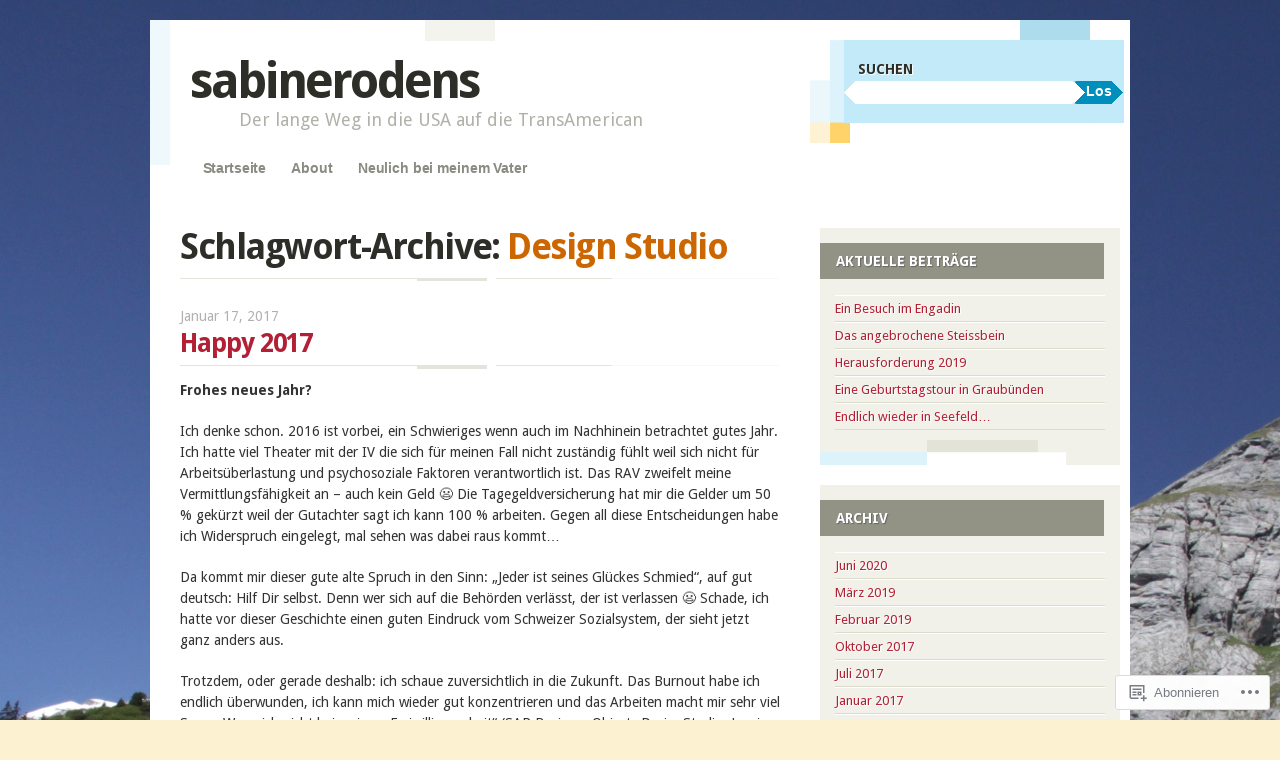

--- FILE ---
content_type: text/html; charset=UTF-8
request_url: https://sabinerodens.wordpress.com/tag/design-studio/
body_size: 15436
content:
<!DOCTYPE html>
<!--[if IE 8]>
<html id="ie8" lang="de-DE">
<![endif]-->
<!--[if IE 9]>
<html id="ie9" lang="de-DE">
<![endif]-->
<!--[if !(IE)]><!-->
<html lang="de-DE">
<!--<![endif]-->
<head>
<meta charset="UTF-8" />
<meta name="viewport" content="width=device-width" />
<title>Design Studio | sabinerodens</title>
<link rel="profile" href="http://gmpg.org/xfn/11" />
<link rel="pingback" href="https://sabinerodens.wordpress.com/xmlrpc.php" />
<!--[if lt IE 9]>
<script src="https://s0.wp.com/wp-content/themes/pub/splendio/js/html5.js?m=1326922520i" type="text/javascript"></script>
<![endif]-->

<meta name='robots' content='max-image-preview:large' />
<link rel='dns-prefetch' href='//s0.wp.com' />
<link rel='dns-prefetch' href='//fonts-api.wp.com' />
<link rel="alternate" type="application/rss+xml" title="sabinerodens &raquo; Feed" href="https://sabinerodens.wordpress.com/feed/" />
<link rel="alternate" type="application/rss+xml" title="sabinerodens &raquo; Kommentar-Feed" href="https://sabinerodens.wordpress.com/comments/feed/" />
<link rel="alternate" type="application/rss+xml" title="sabinerodens &raquo; Design Studio Schlagwort-Feed" href="https://sabinerodens.wordpress.com/tag/design-studio/feed/" />
	<script type="text/javascript">
		/* <![CDATA[ */
		function addLoadEvent(func) {
			var oldonload = window.onload;
			if (typeof window.onload != 'function') {
				window.onload = func;
			} else {
				window.onload = function () {
					oldonload();
					func();
				}
			}
		}
		/* ]]> */
	</script>
	<style id='wp-emoji-styles-inline-css'>

	img.wp-smiley, img.emoji {
		display: inline !important;
		border: none !important;
		box-shadow: none !important;
		height: 1em !important;
		width: 1em !important;
		margin: 0 0.07em !important;
		vertical-align: -0.1em !important;
		background: none !important;
		padding: 0 !important;
	}
/*# sourceURL=wp-emoji-styles-inline-css */
</style>
<link crossorigin='anonymous' rel='stylesheet' id='all-css-2-1' href='/wp-content/plugins/gutenberg-core/v22.2.0/build/styles/block-library/style.css?m=1764855221i&cssminify=yes' type='text/css' media='all' />
<style id='wp-block-library-inline-css'>
.has-text-align-justify {
	text-align:justify;
}
.has-text-align-justify{text-align:justify;}

/*# sourceURL=wp-block-library-inline-css */
</style><style id='global-styles-inline-css'>
:root{--wp--preset--aspect-ratio--square: 1;--wp--preset--aspect-ratio--4-3: 4/3;--wp--preset--aspect-ratio--3-4: 3/4;--wp--preset--aspect-ratio--3-2: 3/2;--wp--preset--aspect-ratio--2-3: 2/3;--wp--preset--aspect-ratio--16-9: 16/9;--wp--preset--aspect-ratio--9-16: 9/16;--wp--preset--color--black: #000000;--wp--preset--color--cyan-bluish-gray: #abb8c3;--wp--preset--color--white: #ffffff;--wp--preset--color--pale-pink: #f78da7;--wp--preset--color--vivid-red: #cf2e2e;--wp--preset--color--luminous-vivid-orange: #ff6900;--wp--preset--color--luminous-vivid-amber: #fcb900;--wp--preset--color--light-green-cyan: #7bdcb5;--wp--preset--color--vivid-green-cyan: #00d084;--wp--preset--color--pale-cyan-blue: #8ed1fc;--wp--preset--color--vivid-cyan-blue: #0693e3;--wp--preset--color--vivid-purple: #9b51e0;--wp--preset--gradient--vivid-cyan-blue-to-vivid-purple: linear-gradient(135deg,rgb(6,147,227) 0%,rgb(155,81,224) 100%);--wp--preset--gradient--light-green-cyan-to-vivid-green-cyan: linear-gradient(135deg,rgb(122,220,180) 0%,rgb(0,208,130) 100%);--wp--preset--gradient--luminous-vivid-amber-to-luminous-vivid-orange: linear-gradient(135deg,rgb(252,185,0) 0%,rgb(255,105,0) 100%);--wp--preset--gradient--luminous-vivid-orange-to-vivid-red: linear-gradient(135deg,rgb(255,105,0) 0%,rgb(207,46,46) 100%);--wp--preset--gradient--very-light-gray-to-cyan-bluish-gray: linear-gradient(135deg,rgb(238,238,238) 0%,rgb(169,184,195) 100%);--wp--preset--gradient--cool-to-warm-spectrum: linear-gradient(135deg,rgb(74,234,220) 0%,rgb(151,120,209) 20%,rgb(207,42,186) 40%,rgb(238,44,130) 60%,rgb(251,105,98) 80%,rgb(254,248,76) 100%);--wp--preset--gradient--blush-light-purple: linear-gradient(135deg,rgb(255,206,236) 0%,rgb(152,150,240) 100%);--wp--preset--gradient--blush-bordeaux: linear-gradient(135deg,rgb(254,205,165) 0%,rgb(254,45,45) 50%,rgb(107,0,62) 100%);--wp--preset--gradient--luminous-dusk: linear-gradient(135deg,rgb(255,203,112) 0%,rgb(199,81,192) 50%,rgb(65,88,208) 100%);--wp--preset--gradient--pale-ocean: linear-gradient(135deg,rgb(255,245,203) 0%,rgb(182,227,212) 50%,rgb(51,167,181) 100%);--wp--preset--gradient--electric-grass: linear-gradient(135deg,rgb(202,248,128) 0%,rgb(113,206,126) 100%);--wp--preset--gradient--midnight: linear-gradient(135deg,rgb(2,3,129) 0%,rgb(40,116,252) 100%);--wp--preset--font-size--small: 13px;--wp--preset--font-size--medium: 20px;--wp--preset--font-size--large: 36px;--wp--preset--font-size--x-large: 42px;--wp--preset--font-family--albert-sans: 'Albert Sans', sans-serif;--wp--preset--font-family--alegreya: Alegreya, serif;--wp--preset--font-family--arvo: Arvo, serif;--wp--preset--font-family--bodoni-moda: 'Bodoni Moda', serif;--wp--preset--font-family--bricolage-grotesque: 'Bricolage Grotesque', sans-serif;--wp--preset--font-family--cabin: Cabin, sans-serif;--wp--preset--font-family--chivo: Chivo, sans-serif;--wp--preset--font-family--commissioner: Commissioner, sans-serif;--wp--preset--font-family--cormorant: Cormorant, serif;--wp--preset--font-family--courier-prime: 'Courier Prime', monospace;--wp--preset--font-family--crimson-pro: 'Crimson Pro', serif;--wp--preset--font-family--dm-mono: 'DM Mono', monospace;--wp--preset--font-family--dm-sans: 'DM Sans', sans-serif;--wp--preset--font-family--dm-serif-display: 'DM Serif Display', serif;--wp--preset--font-family--domine: Domine, serif;--wp--preset--font-family--eb-garamond: 'EB Garamond', serif;--wp--preset--font-family--epilogue: Epilogue, sans-serif;--wp--preset--font-family--fahkwang: Fahkwang, sans-serif;--wp--preset--font-family--figtree: Figtree, sans-serif;--wp--preset--font-family--fira-sans: 'Fira Sans', sans-serif;--wp--preset--font-family--fjalla-one: 'Fjalla One', sans-serif;--wp--preset--font-family--fraunces: Fraunces, serif;--wp--preset--font-family--gabarito: Gabarito, system-ui;--wp--preset--font-family--ibm-plex-mono: 'IBM Plex Mono', monospace;--wp--preset--font-family--ibm-plex-sans: 'IBM Plex Sans', sans-serif;--wp--preset--font-family--ibarra-real-nova: 'Ibarra Real Nova', serif;--wp--preset--font-family--instrument-serif: 'Instrument Serif', serif;--wp--preset--font-family--inter: Inter, sans-serif;--wp--preset--font-family--josefin-sans: 'Josefin Sans', sans-serif;--wp--preset--font-family--jost: Jost, sans-serif;--wp--preset--font-family--libre-baskerville: 'Libre Baskerville', serif;--wp--preset--font-family--libre-franklin: 'Libre Franklin', sans-serif;--wp--preset--font-family--literata: Literata, serif;--wp--preset--font-family--lora: Lora, serif;--wp--preset--font-family--merriweather: Merriweather, serif;--wp--preset--font-family--montserrat: Montserrat, sans-serif;--wp--preset--font-family--newsreader: Newsreader, serif;--wp--preset--font-family--noto-sans-mono: 'Noto Sans Mono', sans-serif;--wp--preset--font-family--nunito: Nunito, sans-serif;--wp--preset--font-family--open-sans: 'Open Sans', sans-serif;--wp--preset--font-family--overpass: Overpass, sans-serif;--wp--preset--font-family--pt-serif: 'PT Serif', serif;--wp--preset--font-family--petrona: Petrona, serif;--wp--preset--font-family--piazzolla: Piazzolla, serif;--wp--preset--font-family--playfair-display: 'Playfair Display', serif;--wp--preset--font-family--plus-jakarta-sans: 'Plus Jakarta Sans', sans-serif;--wp--preset--font-family--poppins: Poppins, sans-serif;--wp--preset--font-family--raleway: Raleway, sans-serif;--wp--preset--font-family--roboto: Roboto, sans-serif;--wp--preset--font-family--roboto-slab: 'Roboto Slab', serif;--wp--preset--font-family--rubik: Rubik, sans-serif;--wp--preset--font-family--rufina: Rufina, serif;--wp--preset--font-family--sora: Sora, sans-serif;--wp--preset--font-family--source-sans-3: 'Source Sans 3', sans-serif;--wp--preset--font-family--source-serif-4: 'Source Serif 4', serif;--wp--preset--font-family--space-mono: 'Space Mono', monospace;--wp--preset--font-family--syne: Syne, sans-serif;--wp--preset--font-family--texturina: Texturina, serif;--wp--preset--font-family--urbanist: Urbanist, sans-serif;--wp--preset--font-family--work-sans: 'Work Sans', sans-serif;--wp--preset--spacing--20: 0.44rem;--wp--preset--spacing--30: 0.67rem;--wp--preset--spacing--40: 1rem;--wp--preset--spacing--50: 1.5rem;--wp--preset--spacing--60: 2.25rem;--wp--preset--spacing--70: 3.38rem;--wp--preset--spacing--80: 5.06rem;--wp--preset--shadow--natural: 6px 6px 9px rgba(0, 0, 0, 0.2);--wp--preset--shadow--deep: 12px 12px 50px rgba(0, 0, 0, 0.4);--wp--preset--shadow--sharp: 6px 6px 0px rgba(0, 0, 0, 0.2);--wp--preset--shadow--outlined: 6px 6px 0px -3px rgb(255, 255, 255), 6px 6px rgb(0, 0, 0);--wp--preset--shadow--crisp: 6px 6px 0px rgb(0, 0, 0);}:where(.is-layout-flex){gap: 0.5em;}:where(.is-layout-grid){gap: 0.5em;}body .is-layout-flex{display: flex;}.is-layout-flex{flex-wrap: wrap;align-items: center;}.is-layout-flex > :is(*, div){margin: 0;}body .is-layout-grid{display: grid;}.is-layout-grid > :is(*, div){margin: 0;}:where(.wp-block-columns.is-layout-flex){gap: 2em;}:where(.wp-block-columns.is-layout-grid){gap: 2em;}:where(.wp-block-post-template.is-layout-flex){gap: 1.25em;}:where(.wp-block-post-template.is-layout-grid){gap: 1.25em;}.has-black-color{color: var(--wp--preset--color--black) !important;}.has-cyan-bluish-gray-color{color: var(--wp--preset--color--cyan-bluish-gray) !important;}.has-white-color{color: var(--wp--preset--color--white) !important;}.has-pale-pink-color{color: var(--wp--preset--color--pale-pink) !important;}.has-vivid-red-color{color: var(--wp--preset--color--vivid-red) !important;}.has-luminous-vivid-orange-color{color: var(--wp--preset--color--luminous-vivid-orange) !important;}.has-luminous-vivid-amber-color{color: var(--wp--preset--color--luminous-vivid-amber) !important;}.has-light-green-cyan-color{color: var(--wp--preset--color--light-green-cyan) !important;}.has-vivid-green-cyan-color{color: var(--wp--preset--color--vivid-green-cyan) !important;}.has-pale-cyan-blue-color{color: var(--wp--preset--color--pale-cyan-blue) !important;}.has-vivid-cyan-blue-color{color: var(--wp--preset--color--vivid-cyan-blue) !important;}.has-vivid-purple-color{color: var(--wp--preset--color--vivid-purple) !important;}.has-black-background-color{background-color: var(--wp--preset--color--black) !important;}.has-cyan-bluish-gray-background-color{background-color: var(--wp--preset--color--cyan-bluish-gray) !important;}.has-white-background-color{background-color: var(--wp--preset--color--white) !important;}.has-pale-pink-background-color{background-color: var(--wp--preset--color--pale-pink) !important;}.has-vivid-red-background-color{background-color: var(--wp--preset--color--vivid-red) !important;}.has-luminous-vivid-orange-background-color{background-color: var(--wp--preset--color--luminous-vivid-orange) !important;}.has-luminous-vivid-amber-background-color{background-color: var(--wp--preset--color--luminous-vivid-amber) !important;}.has-light-green-cyan-background-color{background-color: var(--wp--preset--color--light-green-cyan) !important;}.has-vivid-green-cyan-background-color{background-color: var(--wp--preset--color--vivid-green-cyan) !important;}.has-pale-cyan-blue-background-color{background-color: var(--wp--preset--color--pale-cyan-blue) !important;}.has-vivid-cyan-blue-background-color{background-color: var(--wp--preset--color--vivid-cyan-blue) !important;}.has-vivid-purple-background-color{background-color: var(--wp--preset--color--vivid-purple) !important;}.has-black-border-color{border-color: var(--wp--preset--color--black) !important;}.has-cyan-bluish-gray-border-color{border-color: var(--wp--preset--color--cyan-bluish-gray) !important;}.has-white-border-color{border-color: var(--wp--preset--color--white) !important;}.has-pale-pink-border-color{border-color: var(--wp--preset--color--pale-pink) !important;}.has-vivid-red-border-color{border-color: var(--wp--preset--color--vivid-red) !important;}.has-luminous-vivid-orange-border-color{border-color: var(--wp--preset--color--luminous-vivid-orange) !important;}.has-luminous-vivid-amber-border-color{border-color: var(--wp--preset--color--luminous-vivid-amber) !important;}.has-light-green-cyan-border-color{border-color: var(--wp--preset--color--light-green-cyan) !important;}.has-vivid-green-cyan-border-color{border-color: var(--wp--preset--color--vivid-green-cyan) !important;}.has-pale-cyan-blue-border-color{border-color: var(--wp--preset--color--pale-cyan-blue) !important;}.has-vivid-cyan-blue-border-color{border-color: var(--wp--preset--color--vivid-cyan-blue) !important;}.has-vivid-purple-border-color{border-color: var(--wp--preset--color--vivid-purple) !important;}.has-vivid-cyan-blue-to-vivid-purple-gradient-background{background: var(--wp--preset--gradient--vivid-cyan-blue-to-vivid-purple) !important;}.has-light-green-cyan-to-vivid-green-cyan-gradient-background{background: var(--wp--preset--gradient--light-green-cyan-to-vivid-green-cyan) !important;}.has-luminous-vivid-amber-to-luminous-vivid-orange-gradient-background{background: var(--wp--preset--gradient--luminous-vivid-amber-to-luminous-vivid-orange) !important;}.has-luminous-vivid-orange-to-vivid-red-gradient-background{background: var(--wp--preset--gradient--luminous-vivid-orange-to-vivid-red) !important;}.has-very-light-gray-to-cyan-bluish-gray-gradient-background{background: var(--wp--preset--gradient--very-light-gray-to-cyan-bluish-gray) !important;}.has-cool-to-warm-spectrum-gradient-background{background: var(--wp--preset--gradient--cool-to-warm-spectrum) !important;}.has-blush-light-purple-gradient-background{background: var(--wp--preset--gradient--blush-light-purple) !important;}.has-blush-bordeaux-gradient-background{background: var(--wp--preset--gradient--blush-bordeaux) !important;}.has-luminous-dusk-gradient-background{background: var(--wp--preset--gradient--luminous-dusk) !important;}.has-pale-ocean-gradient-background{background: var(--wp--preset--gradient--pale-ocean) !important;}.has-electric-grass-gradient-background{background: var(--wp--preset--gradient--electric-grass) !important;}.has-midnight-gradient-background{background: var(--wp--preset--gradient--midnight) !important;}.has-small-font-size{font-size: var(--wp--preset--font-size--small) !important;}.has-medium-font-size{font-size: var(--wp--preset--font-size--medium) !important;}.has-large-font-size{font-size: var(--wp--preset--font-size--large) !important;}.has-x-large-font-size{font-size: var(--wp--preset--font-size--x-large) !important;}.has-albert-sans-font-family{font-family: var(--wp--preset--font-family--albert-sans) !important;}.has-alegreya-font-family{font-family: var(--wp--preset--font-family--alegreya) !important;}.has-arvo-font-family{font-family: var(--wp--preset--font-family--arvo) !important;}.has-bodoni-moda-font-family{font-family: var(--wp--preset--font-family--bodoni-moda) !important;}.has-bricolage-grotesque-font-family{font-family: var(--wp--preset--font-family--bricolage-grotesque) !important;}.has-cabin-font-family{font-family: var(--wp--preset--font-family--cabin) !important;}.has-chivo-font-family{font-family: var(--wp--preset--font-family--chivo) !important;}.has-commissioner-font-family{font-family: var(--wp--preset--font-family--commissioner) !important;}.has-cormorant-font-family{font-family: var(--wp--preset--font-family--cormorant) !important;}.has-courier-prime-font-family{font-family: var(--wp--preset--font-family--courier-prime) !important;}.has-crimson-pro-font-family{font-family: var(--wp--preset--font-family--crimson-pro) !important;}.has-dm-mono-font-family{font-family: var(--wp--preset--font-family--dm-mono) !important;}.has-dm-sans-font-family{font-family: var(--wp--preset--font-family--dm-sans) !important;}.has-dm-serif-display-font-family{font-family: var(--wp--preset--font-family--dm-serif-display) !important;}.has-domine-font-family{font-family: var(--wp--preset--font-family--domine) !important;}.has-eb-garamond-font-family{font-family: var(--wp--preset--font-family--eb-garamond) !important;}.has-epilogue-font-family{font-family: var(--wp--preset--font-family--epilogue) !important;}.has-fahkwang-font-family{font-family: var(--wp--preset--font-family--fahkwang) !important;}.has-figtree-font-family{font-family: var(--wp--preset--font-family--figtree) !important;}.has-fira-sans-font-family{font-family: var(--wp--preset--font-family--fira-sans) !important;}.has-fjalla-one-font-family{font-family: var(--wp--preset--font-family--fjalla-one) !important;}.has-fraunces-font-family{font-family: var(--wp--preset--font-family--fraunces) !important;}.has-gabarito-font-family{font-family: var(--wp--preset--font-family--gabarito) !important;}.has-ibm-plex-mono-font-family{font-family: var(--wp--preset--font-family--ibm-plex-mono) !important;}.has-ibm-plex-sans-font-family{font-family: var(--wp--preset--font-family--ibm-plex-sans) !important;}.has-ibarra-real-nova-font-family{font-family: var(--wp--preset--font-family--ibarra-real-nova) !important;}.has-instrument-serif-font-family{font-family: var(--wp--preset--font-family--instrument-serif) !important;}.has-inter-font-family{font-family: var(--wp--preset--font-family--inter) !important;}.has-josefin-sans-font-family{font-family: var(--wp--preset--font-family--josefin-sans) !important;}.has-jost-font-family{font-family: var(--wp--preset--font-family--jost) !important;}.has-libre-baskerville-font-family{font-family: var(--wp--preset--font-family--libre-baskerville) !important;}.has-libre-franklin-font-family{font-family: var(--wp--preset--font-family--libre-franklin) !important;}.has-literata-font-family{font-family: var(--wp--preset--font-family--literata) !important;}.has-lora-font-family{font-family: var(--wp--preset--font-family--lora) !important;}.has-merriweather-font-family{font-family: var(--wp--preset--font-family--merriweather) !important;}.has-montserrat-font-family{font-family: var(--wp--preset--font-family--montserrat) !important;}.has-newsreader-font-family{font-family: var(--wp--preset--font-family--newsreader) !important;}.has-noto-sans-mono-font-family{font-family: var(--wp--preset--font-family--noto-sans-mono) !important;}.has-nunito-font-family{font-family: var(--wp--preset--font-family--nunito) !important;}.has-open-sans-font-family{font-family: var(--wp--preset--font-family--open-sans) !important;}.has-overpass-font-family{font-family: var(--wp--preset--font-family--overpass) !important;}.has-pt-serif-font-family{font-family: var(--wp--preset--font-family--pt-serif) !important;}.has-petrona-font-family{font-family: var(--wp--preset--font-family--petrona) !important;}.has-piazzolla-font-family{font-family: var(--wp--preset--font-family--piazzolla) !important;}.has-playfair-display-font-family{font-family: var(--wp--preset--font-family--playfair-display) !important;}.has-plus-jakarta-sans-font-family{font-family: var(--wp--preset--font-family--plus-jakarta-sans) !important;}.has-poppins-font-family{font-family: var(--wp--preset--font-family--poppins) !important;}.has-raleway-font-family{font-family: var(--wp--preset--font-family--raleway) !important;}.has-roboto-font-family{font-family: var(--wp--preset--font-family--roboto) !important;}.has-roboto-slab-font-family{font-family: var(--wp--preset--font-family--roboto-slab) !important;}.has-rubik-font-family{font-family: var(--wp--preset--font-family--rubik) !important;}.has-rufina-font-family{font-family: var(--wp--preset--font-family--rufina) !important;}.has-sora-font-family{font-family: var(--wp--preset--font-family--sora) !important;}.has-source-sans-3-font-family{font-family: var(--wp--preset--font-family--source-sans-3) !important;}.has-source-serif-4-font-family{font-family: var(--wp--preset--font-family--source-serif-4) !important;}.has-space-mono-font-family{font-family: var(--wp--preset--font-family--space-mono) !important;}.has-syne-font-family{font-family: var(--wp--preset--font-family--syne) !important;}.has-texturina-font-family{font-family: var(--wp--preset--font-family--texturina) !important;}.has-urbanist-font-family{font-family: var(--wp--preset--font-family--urbanist) !important;}.has-work-sans-font-family{font-family: var(--wp--preset--font-family--work-sans) !important;}
/*# sourceURL=global-styles-inline-css */
</style>

<style id='classic-theme-styles-inline-css'>
/*! This file is auto-generated */
.wp-block-button__link{color:#fff;background-color:#32373c;border-radius:9999px;box-shadow:none;text-decoration:none;padding:calc(.667em + 2px) calc(1.333em + 2px);font-size:1.125em}.wp-block-file__button{background:#32373c;color:#fff;text-decoration:none}
/*# sourceURL=/wp-includes/css/classic-themes.min.css */
</style>
<link crossorigin='anonymous' rel='stylesheet' id='all-css-4-1' href='/_static/??-eJx9jEEOAiEQBD/kQECjeDC+ZWEnijIwYWA3/l72op689KFTVXplCCU3zE1z6reYRYfiUwlP0VYZpwxIJE4IFRd10HOU9iFA2iuhCiI7/ROiDt9WxfETT20jCOc4YUIa2D9t5eGA91xRBMZS7ATtPkTZvCtdzNEZt7f2fHq8Afl7R7w=&cssminify=yes' type='text/css' media='all' />
<link rel='stylesheet' id='droid-sans-css' href='https://fonts-api.wp.com/css?family=Droid+Sans%3Aregular%2Cbold&#038;ver=20120821' media='all' />
<link crossorigin='anonymous' rel='stylesheet' id='all-css-6-1' href='/_static/??-eJyFjtEKwjAMRX/IGsaG4oP4LWvNukralKZd8e/t8GWizLccOIdcqFEZDhlDhjyjR4FYNEgkDHfHIPlJeDQiB/hjumDetqrRsP9qfFGRinVBQIoWk1zMjhtNTMR1z595waR00Zra19+TNnpCTWzbaaFZG9yLLLIiNuO66QPURKNLa3rz1+48dKdL3w/94wWwoXXc&cssminify=yes' type='text/css' media='all' />
<link crossorigin='anonymous' rel='stylesheet' id='print-css-7-1' href='/wp-content/mu-plugins/global-print/global-print.css?m=1465851035i&cssminify=yes' type='text/css' media='print' />
<style id='jetpack-global-styles-frontend-style-inline-css'>
:root { --font-headings: unset; --font-base: unset; --font-headings-default: -apple-system,BlinkMacSystemFont,"Segoe UI",Roboto,Oxygen-Sans,Ubuntu,Cantarell,"Helvetica Neue",sans-serif; --font-base-default: -apple-system,BlinkMacSystemFont,"Segoe UI",Roboto,Oxygen-Sans,Ubuntu,Cantarell,"Helvetica Neue",sans-serif;}
/*# sourceURL=jetpack-global-styles-frontend-style-inline-css */
</style>
<link crossorigin='anonymous' rel='stylesheet' id='all-css-10-1' href='/_static/??-eJyNjEEOgkAMRS9kbdAxwYXxLMAMpaYzJbZkrg8kLAwrd+8n7z+sMwxaPBVHn1JOhlNAEu07uQ5mF/wR8gKzLMTFsHKk5IabcjDQlyN0JYKw+T/fXpQMGEYV0Xqae+CdX014PENo29v9swJiAz5G&cssminify=yes' type='text/css' media='all' />
<script type="text/javascript" id="wpcom-actionbar-placeholder-js-extra">
/* <![CDATA[ */
var actionbardata = {"siteID":"34044601","postID":"0","siteURL":"https://sabinerodens.wordpress.com","xhrURL":"https://sabinerodens.wordpress.com/wp-admin/admin-ajax.php","nonce":"ea2019d99d","isLoggedIn":"","statusMessage":"","subsEmailDefault":"instantly","proxyScriptUrl":"https://s0.wp.com/wp-content/js/wpcom-proxy-request.js?m=1513050504i&amp;ver=20211021","i18n":{"followedText":"Neue Beitr\u00e4ge von dieser Website erscheinen nun in deinem \u003Ca href=\"https://wordpress.com/reader\"\u003EReader\u003C/a\u003E","foldBar":"Diese Leiste einklappen","unfoldBar":"Diese Leiste aufklappen","shortLinkCopied":"Kurzlink in Zwischenablage kopiert"}};
//# sourceURL=wpcom-actionbar-placeholder-js-extra
/* ]]> */
</script>
<script type="text/javascript" id="jetpack-mu-wpcom-settings-js-before">
/* <![CDATA[ */
var JETPACK_MU_WPCOM_SETTINGS = {"assetsUrl":"https://s0.wp.com/wp-content/mu-plugins/jetpack-mu-wpcom-plugin/sun/jetpack_vendor/automattic/jetpack-mu-wpcom/src/build/"};
//# sourceURL=jetpack-mu-wpcom-settings-js-before
/* ]]> */
</script>
<script crossorigin='anonymous' type='text/javascript'  src='/_static/??-eJyFjtEKwjAMRX/Iroiw6oP4La7NZkqb1qZx7u/dpoL4oE83cM8hV49Z2UQVqGrPuoSqckn3qfG80XOHZIM44KX0V4EyvaKJSH8hFXEo5wqf8PtbvUCclSyd5hyAHKbF74VsxUT8zUdROciAxJqlY1swr5zuUwhp/IGP6Aao67rnqTqJWd0QFusUj1uz25u2NQfjH9fxZYg='></script>
<script type="text/javascript" id="rlt-proxy-js-after">
/* <![CDATA[ */
	rltInitialize( {"token":null,"iframeOrigins":["https:\/\/widgets.wp.com"]} );
//# sourceURL=rlt-proxy-js-after
/* ]]> */
</script>
<link rel="EditURI" type="application/rsd+xml" title="RSD" href="https://sabinerodens.wordpress.com/xmlrpc.php?rsd" />
<meta name="generator" content="WordPress.com" />

<!-- Jetpack Open Graph Tags -->
<meta property="og:type" content="website" />
<meta property="og:title" content="Design Studio &#8211; sabinerodens" />
<meta property="og:url" content="https://sabinerodens.wordpress.com/tag/design-studio/" />
<meta property="og:site_name" content="sabinerodens" />
<meta property="og:image" content="https://s0.wp.com/i/blank.jpg?m=1383295312i" />
<meta property="og:image:width" content="200" />
<meta property="og:image:height" content="200" />
<meta property="og:image:alt" content="" />
<meta property="og:locale" content="de_DE" />
<meta property="fb:app_id" content="249643311490" />

<!-- End Jetpack Open Graph Tags -->
<link rel="shortcut icon" type="image/x-icon" href="https://s0.wp.com/i/favicon.ico?m=1713425267i" sizes="16x16 24x24 32x32 48x48" />
<link rel="icon" type="image/x-icon" href="https://s0.wp.com/i/favicon.ico?m=1713425267i" sizes="16x16 24x24 32x32 48x48" />
<link rel="apple-touch-icon" href="https://s0.wp.com/i/webclip.png?m=1713868326i" />
<link rel='openid.server' href='https://sabinerodens.wordpress.com/?openidserver=1' />
<link rel='openid.delegate' href='https://sabinerodens.wordpress.com/' />
<link rel="search" type="application/opensearchdescription+xml" href="https://sabinerodens.wordpress.com/osd.xml" title="sabinerodens" />
<link rel="search" type="application/opensearchdescription+xml" href="https://s1.wp.com/opensearch.xml" title="WordPress.com" />
<meta name="theme-color" content="#fcf1d1" />
	<style type="text/css">
		#wrapper {
			background: #fff;
		}
			body {
			background: none;
		}
		#colophon .site-info {
			padding: 1em;
		}
		</style>
			<style type="text/css">
			.recentcomments a {
				display: inline !important;
				padding: 0 !important;
				margin: 0 !important;
			}

			table.recentcommentsavatartop img.avatar, table.recentcommentsavatarend img.avatar {
				border: 0px;
				margin: 0;
			}

			table.recentcommentsavatartop a, table.recentcommentsavatarend a {
				border: 0px !important;
				background-color: transparent !important;
			}

			td.recentcommentsavatarend, td.recentcommentsavatartop {
				padding: 0px 0px 1px 0px;
				margin: 0px;
			}

			td.recentcommentstextend {
				border: none !important;
				padding: 0px 0px 2px 10px;
			}

			.rtl td.recentcommentstextend {
				padding: 0px 10px 2px 0px;
			}

			td.recentcommentstexttop {
				border: none;
				padding: 0px 0px 0px 10px;
			}

			.rtl td.recentcommentstexttop {
				padding: 0px 10px 0px 0px;
			}
		</style>
		<meta name="description" content="Beiträge über Design Studio von sabinerodens" />
<style type="text/css" id="custom-background-css">
body.custom-background { background-color: #fcf1d1; background-image: url("https://sabinerodens.files.wordpress.com/2013/03/valfrisal__0015.jpg"); background-position: center top; background-size: auto; background-repeat: no-repeat; background-attachment: fixed; }
</style>
	<style type="text/css" id="custom-colors-css">	body.custom-background.custom-colors {
		background-color: #e9e9dc;
	}
	.site-navigation li:hover > a,
	.site-navigation ul ul :hover > a {
		text-shadow: none;
	}
.site-navigation li:hover > a, .site-navigation ul ul :hover > a { color: #212121;}
.feature-slider a:hover, .feature-slider a.active { color: #212121;}
.entry-title a, .entry-title a:visited { color: #B22035;}
.widget a { color: #B22035;}
a:hover, a:focus, a:active { color: #B22035;}
#entry-author-info a:hover,#entry-author-info a:focus,#entry-author-info a:active { color: #B22035;}
a { color: #DE0623;}
a:visited { color: #DE0623;}
#branding hgroup .site-title a:hover { color: #DE0623;}
.entry-title a:hover { color: #DE0623;}
.single .entry-title a:hover { color: #DE0623;}
.featured-posts .entry-title a { color: #DE0623;}
.feature-slider a:hover,.feature-slider a.active { background-color: #ff4e66;}
.widget a:hover { color: #CC041E;}
.site-navigation li:hover > a, .site-navigation ul ul :hover > a { background-color: #E5001E;}
#entry-author-info a { color: #BE021B;}
</style>
</head>

<body class="archive tag tag-design-studio tag-437739 custom-background wp-theme-pubsplendio customizer-styles-applied jetpack-reblog-enabled">
	<div id="wrapper" class="hfeed">
				<div id="header">
			<div id="branding">
				<header id="masthead" role="banner">
					<hgroup>
						<h1 class="site-title"><a href="https://sabinerodens.wordpress.com/" title="sabinerodens" rel="home">sabinerodens</a></h1>
						<h2 class="site-description">Der lange Weg in die USA auf die TransAmerican</h2>
					</hgroup>

					<nav role="navigation" class="site-navigation">
						<h1 class="assistive-text">Hauptmenü</h1>
						<div class="assistive-text skip-link"><a href="#content" title="Zum Inhalt springen">Zum Inhalt springen</a></div>

						<div class="menu"><ul>
<li ><a href="https://sabinerodens.wordpress.com/">Startseite</a></li><li class="page_item page-item-2"><a href="https://sabinerodens.wordpress.com/about/">About</a></li>
<li class="page_item page-item-1385"><a href="https://sabinerodens.wordpress.com/neulich-bei-meinem-vater/">Neulich bei meinem&nbsp;Vater</a></li>
</ul></div>
					</nav>
				</header>
			</div><!-- #branding -->

			<div id="header-auxiliary">
				<div class="header-search">
					<form method="get" action="#">
						<fieldset>
							<p class="search-title">Suchen</p>
							<input type="text" value="" name="s" /><button type="submit">Los</button>
						 </fieldset>
					 </form>
				 </div><!-- .header-search -->

							</div><!-- #header-auxiliary -->

			<div id="header-image" role="banner">
							</div><!-- #header-image -->
		</div><!-- #header -->

		<div id="container">
		<section id="primary">
			<div id="content" role="main">

			
				<header class="page-header">
					<h1 class="page-title">
						Schlagwort-Archive: <span>Design Studio</span>					</h1>
									</header>

				
								
					
<article id="post-1025" class="post-1025 post type-post status-publish format-standard hentry category-alltag category-gesundheit tag-design-studio tag-iv tag-lumira tag-rav tag-sap-business-objects tag-sap-bw">
	<header class="entry-header">
					<div class="entry-date">
				<a href="https://sabinerodens.wordpress.com/2017/01/17/happy-2017/" title="8:55 am" rel="bookmark"><time class="entry-date" datetime="2017-01-17T08:55:05+00:00" pubdate>Januar 17, 2017</time></a>			</div><!-- .entry-date -->
							<h1 class="entry-title"><a href="https://sabinerodens.wordpress.com/2017/01/17/happy-2017/" rel="bookmark">Happy 2017</a></h1>
			</header><!-- .entry-header -->

		<div class="entry-content">
				<p><strong>Frohes neues Jahr?</strong></p>
<p>Ich denke schon. 2016 ist vorbei, ein Schwieriges wenn auch im Nachhinein betrachtet gutes Jahr. Ich hatte viel Theater mit der IV die sich für meinen Fall nicht zuständig fühlt weil sich nicht für Arbeitsüberlastung und psychosoziale Faktoren verantwortlich ist. Das RAV zweifelt meine Vermittlungsfähigkeit an &#8211; auch kein Geld 😦 Die Tagegeldversicherung hat mir die Gelder um 50 % gekürzt weil der Gutachter sagt ich kann 100 % arbeiten. Gegen all diese Entscheidungen habe ich Widerspruch eingelegt, mal sehen was dabei raus kommt&#8230;</p>
<p>Da kommt mir dieser gute alte Spruch in den Sinn: &#8222;Jeder ist seines Glückes Schmied&#8220;, auf gut deutsch: Hilf Dir selbst. Denn wer sich auf die Behörden verlässt, der ist verlassen 😦 Schade, ich hatte vor dieser Geschichte einen guten Eindruck vom Schweizer Sozialsystem, der sieht jetzt ganz anders aus.</p>
<p>Trotzdem, oder gerade deshalb: ich schaue zuversichtlich in die Zukunft. Das Burnout habe ich endlich überwunden, ich kann mich wieder gut konzentrieren und das Arbeiten macht mir sehr viel Spass. Wenn ich nicht bei meiner &#8222;Freiwilligenarbeit&#8220; (SAP Business Objects DesignStudio, Lumira, BO-Cloud und SAP BW lernen) bin freunde ich mich mit Linux, Websiteprogrammierung und Python an. Schauen wir, ob sich daraus eine Nebenerwerbsquelle generieren lässt. Denn Geld kann ich sehr gut brauchen.</p>
<p>Ich habe eine befristete Stelle mit einem Beschäftigungsgrad von 40 % in Aussicht, dass ist ein Anfang!</p>
<p>Ansonsten übe ich mich fleissig im Klettern, in der Kletterhalle ist es schön warm, was bei unserem momentanen Wetter &#8211; Schnee, Schnee und böse Bise &#8211; dringend nötig ist&#8230;.</p>
<p>&nbsp;</p>
<p>Ich wünsche allen Lesern nachträglich ein tolles 2017 und freue mich darauf hier wieder regelmässiger zu publizieren!</p>
			</div><!-- .entry-content -->
	
	<ul class="entry-meta fade">
								<li class="cat-links">
				Veröffentlicht in <a href="https://sabinerodens.wordpress.com/category/alltag/" rel="category tag">Alltag</a>, <a href="https://sabinerodens.wordpress.com/category/gesundheit/" rel="category tag">Gesundheit</a>			</li>
			
			<li class="tag-links">Verschlagwortet mit <a href="https://sabinerodens.wordpress.com/tag/design-studio/" rel="tag">Design Studio</a>, <a href="https://sabinerodens.wordpress.com/tag/iv/" rel="tag">IV</a>, <a href="https://sabinerodens.wordpress.com/tag/lumira/" rel="tag">Lumira</a>, <a href="https://sabinerodens.wordpress.com/tag/rav/" rel="tag">RAV</a>, <a href="https://sabinerodens.wordpress.com/tag/sap-business-objects/" rel="tag">SAP Business Objects</a>, <a href="https://sabinerodens.wordpress.com/tag/sap-bw/" rel="tag">SAP BW</a></li>
		
				<li class="comments-link"><a href="https://sabinerodens.wordpress.com/2017/01/17/happy-2017/#comments">Ein Kommentar</a></li>
		
			</ul><!-- #entry-meta -->
</article><!-- #post-1025 -->
				
					<nav id="nav-below" class="site-navigation paging-navigation">
		<h1 class="assistive-text">Beitragsnavigation</h1>

	
	</nav><!-- #nav-below -->
	
			
			</div><!-- #content -->
		</section><!-- #primary -->

		<div id="secondary" class="widget-area" role="complementary">
						
		<aside id="recent-posts-2" class="widget widget_recent_entries">
		<h1 class="widget-title">Aktuelle Beiträge</h1>
		<ul>
											<li>
					<a href="https://sabinerodens.wordpress.com/2020/06/05/ein-besuch-im-engadin/">Ein Besuch im&nbsp;Engadin</a>
									</li>
											<li>
					<a href="https://sabinerodens.wordpress.com/2019/03/01/das-angebrochene-steissbein/">Das angebrochene Steissbein</a>
									</li>
											<li>
					<a href="https://sabinerodens.wordpress.com/2019/02/08/herausforderung-2019/">Herausforderung 2019</a>
									</li>
											<li>
					<a href="https://sabinerodens.wordpress.com/2017/10/01/eine-geburtstagstour-in-graubuenden/">Eine Geburtstagstour in&nbsp;Graubünden</a>
									</li>
											<li>
					<a href="https://sabinerodens.wordpress.com/2017/07/29/endlich-wieder-in-seefeld/">Endlich wieder in&nbsp;Seefeld&#8230;</a>
									</li>
					</ul>

		</aside><aside id="archives-2" class="widget widget_archive"><h1 class="widget-title">Archiv</h1>
			<ul>
					<li><a href='https://sabinerodens.wordpress.com/2020/06/'>Juni 2020</a></li>
	<li><a href='https://sabinerodens.wordpress.com/2019/03/'>März 2019</a></li>
	<li><a href='https://sabinerodens.wordpress.com/2019/02/'>Februar 2019</a></li>
	<li><a href='https://sabinerodens.wordpress.com/2017/10/'>Oktober 2017</a></li>
	<li><a href='https://sabinerodens.wordpress.com/2017/07/'>Juli 2017</a></li>
	<li><a href='https://sabinerodens.wordpress.com/2017/01/'>Januar 2017</a></li>
	<li><a href='https://sabinerodens.wordpress.com/2016/01/'>Januar 2016</a></li>
	<li><a href='https://sabinerodens.wordpress.com/2015/03/'>März 2015</a></li>
	<li><a href='https://sabinerodens.wordpress.com/2015/01/'>Januar 2015</a></li>
	<li><a href='https://sabinerodens.wordpress.com/2014/12/'>Dezember 2014</a></li>
	<li><a href='https://sabinerodens.wordpress.com/2014/11/'>November 2014</a></li>
	<li><a href='https://sabinerodens.wordpress.com/2014/07/'>Juli 2014</a></li>
	<li><a href='https://sabinerodens.wordpress.com/2014/06/'>Juni 2014</a></li>
	<li><a href='https://sabinerodens.wordpress.com/2014/05/'>Mai 2014</a></li>
	<li><a href='https://sabinerodens.wordpress.com/2014/04/'>April 2014</a></li>
	<li><a href='https://sabinerodens.wordpress.com/2014/03/'>März 2014</a></li>
	<li><a href='https://sabinerodens.wordpress.com/2014/02/'>Februar 2014</a></li>
	<li><a href='https://sabinerodens.wordpress.com/2014/01/'>Januar 2014</a></li>
	<li><a href='https://sabinerodens.wordpress.com/2013/12/'>Dezember 2013</a></li>
	<li><a href='https://sabinerodens.wordpress.com/2013/11/'>November 2013</a></li>
	<li><a href='https://sabinerodens.wordpress.com/2013/10/'>Oktober 2013</a></li>
	<li><a href='https://sabinerodens.wordpress.com/2013/09/'>September 2013</a></li>
	<li><a href='https://sabinerodens.wordpress.com/2013/08/'>August 2013</a></li>
	<li><a href='https://sabinerodens.wordpress.com/2013/07/'>Juli 2013</a></li>
	<li><a href='https://sabinerodens.wordpress.com/2013/06/'>Juni 2013</a></li>
	<li><a href='https://sabinerodens.wordpress.com/2013/05/'>Mai 2013</a></li>
	<li><a href='https://sabinerodens.wordpress.com/2013/04/'>April 2013</a></li>
	<li><a href='https://sabinerodens.wordpress.com/2013/03/'>März 2013</a></li>
	<li><a href='https://sabinerodens.wordpress.com/2013/02/'>Februar 2013</a></li>
	<li><a href='https://sabinerodens.wordpress.com/2012/09/'>September 2012</a></li>
			</ul>

			</aside><aside id="jp_blogs_i_follow-2" class="widget widget_jp_blogs_i_follow"><h1 class="widget-title">Abonnierte Blogs</h1><ul><li><a href="http://18.197.138.12/" class="bump-view" data-bump-view="bif">Sabines topics</a></li><li><a href="http://sabinerodens.ch/1673230705-dedupe/1672819896-dedupe/1671523933-dedupe/" class="bump-view" data-bump-view="bif">Kreatives</a></li><li><a href="http://eiswuerfelimschuh.de/" class="bump-view" data-bump-view="bif">EiswuerfelImSchuh</a></li><li><a href="http://www.biketour-global.de/" class="bump-view" data-bump-view="bif">BiketourGlobal</a></li><li><a href="http://guterbubi.wordpress.com" class="bump-view" data-bump-view="bif">Guter Bubi!</a></li><li><a href="http://bikeandcrime.wordpress.com" class="bump-view" data-bump-view="bif">bike and crime</a></li><li><a href="http://schlechteswettergibtesnicht.wordpress.com" class="bump-view" data-bump-view="bif">Schlechtes Wetter gibt es nicht!</a></li><li><a href="http://fatguy2triguy.wordpress.com" class="bump-view" data-bump-view="bif">Fat Guy to Tri Guy</a></li><li><a href="http://dierotelaterne.wordpress.com" class="bump-view" data-bump-view="bif">die rote laterne</a></li><li><a href="http://mountainstroh.wordpress.com" class="bump-view" data-bump-view="bif">Oregon Coast Cyclist</a></li><li><a href="http://erichssportblog.com" class="bump-view" data-bump-view="bif">erich&#039;s sportblog ...</a></li><li><a href="http://mymeanderingtrail.wordpress.com" class="bump-view" data-bump-view="bif">My Meandering Trail</a></li><li><a href="http://cyclingdutchgirl.com" class="bump-view" data-bump-view="bif">Cycling Dutch Girl</a></li></ul></aside>		</div><!-- #secondary .widget-area -->
		<div class="container-bottom"></div>
	</div><!-- #container -->

	<footer id="colophon" role="contentinfo">

		
		<div class="site-info">
						<a href="https://wordpress.com/?ref=footer_blog" rel="nofollow">Bloggen auf WordPress.com.</a>
			
					</div><!-- .site-info -->

	</footer><!-- #colophon -->
</div><!-- #wrapper -->

<!--  -->
<script type="speculationrules">
{"prefetch":[{"source":"document","where":{"and":[{"href_matches":"/*"},{"not":{"href_matches":["/wp-*.php","/wp-admin/*","/files/*","/wp-content/*","/wp-content/plugins/*","/wp-content/themes/pub/splendio/*","/*\\?(.+)"]}},{"not":{"selector_matches":"a[rel~=\"nofollow\"]"}},{"not":{"selector_matches":".no-prefetch, .no-prefetch a"}}]},"eagerness":"conservative"}]}
</script>
<div id="wpcom-follow-bubbles-jp_blogs_i_follow-2" class="wpcom-follow-bubbles"><div id="wpcom-bubble-jp_blogs_i_follow-2-1" class="wpcom-bubble wpcom-follow-bubble"><div class="bubble-txt"><a href="http://18.197.138.12/" class="bump-view" data-bump-view="bif">Sabines topics</a><p></p></div></div><div id="wpcom-bubble-jp_blogs_i_follow-2-2" class="wpcom-bubble wpcom-follow-bubble"><div class="bubble-txt"><a href="http://sabinerodens.ch/1673230705-dedupe/1672819896-dedupe/1671523933-dedupe/" class="bump-view" data-bump-view="bif">Kreatives</a><p></p></div></div><div id="wpcom-bubble-jp_blogs_i_follow-2-3" class="wpcom-bubble wpcom-follow-bubble"><div class="bubble-txt"><a href="http://eiswuerfelimschuh.de/" class="bump-view" data-bump-view="bif">EiswuerfelImSchuh</a><p><small>Triathlon Website von Athleten für Athleten. Training, Wettkämpfe, Yoga für Ausdauersportler. Mit Rennberichten, Triathlon-Reisen, Sportfotografie, die Gänsehaut macht.</small></p></div></div><div id="wpcom-bubble-jp_blogs_i_follow-2-4" class="wpcom-bubble wpcom-follow-bubble"><div class="bubble-txt"><a href="http://www.biketour-global.de/" class="bump-view" data-bump-view="bif">BiketourGlobal</a><p><small>Der Bikepacking- &amp; Radreise-Blog</small></p></div></div><div id="wpcom-bubble-jp_blogs_i_follow-2-5" class="wpcom-bubble wpcom-follow-bubble"><div class="bubble-txt"><a href="http://guterbubi.wordpress.com" class="bump-view" data-bump-view="bif">Guter Bubi!</a><p><small>Aus dem neuen Leben eines Taugenichts</small></p></div></div><div id="wpcom-bubble-jp_blogs_i_follow-2-6" class="wpcom-bubble wpcom-follow-bubble"><div class="bubble-txt"><a href="http://bikeandcrime.wordpress.com" class="bump-view" data-bump-view="bif">bike and crime</a><p><small>Rastplatz für Radfahrer und Krimileser</small></p></div></div><div id="wpcom-bubble-jp_blogs_i_follow-2-7" class="wpcom-bubble wpcom-follow-bubble"><div class="bubble-txt"><a href="http://schlechteswettergibtesnicht.wordpress.com" class="bump-view" data-bump-view="bif">Schlechtes Wetter gibt es nicht!</a><p><small>Hier geht es um Wohlfühlsport- Bestzeiten werden total überbewertet!</small></p></div></div><div id="wpcom-bubble-jp_blogs_i_follow-2-8" class="wpcom-bubble wpcom-follow-bubble"><div class="bubble-txt"><a href="http://fatguy2triguy.wordpress.com" class="bump-view" data-bump-view="bif">Fat Guy to Tri Guy</a><p><small>My journey from being grossly over weight to completing an IRONMAN</small></p></div></div><div id="wpcom-bubble-jp_blogs_i_follow-2-9" class="wpcom-bubble wpcom-follow-bubble"><div class="bubble-txt"><a href="http://dierotelaterne.wordpress.com" class="bump-view" data-bump-view="bif">die rote laterne</a><p><small>am ende des hobby-pelotons</small></p></div></div><div id="wpcom-bubble-jp_blogs_i_follow-2-10" class="wpcom-bubble wpcom-follow-bubble"><div class="bubble-txt"><a href="http://mountainstroh.wordpress.com" class="bump-view" data-bump-view="bif">Oregon Coast Cyclist</a><p><small>Adventures of a cyclist living in Lincoln City Oregon</small></p></div></div><div id="wpcom-bubble-jp_blogs_i_follow-2-11" class="wpcom-bubble wpcom-follow-bubble"><div class="bubble-txt"><a href="http://erichssportblog.com" class="bump-view" data-bump-view="bif">erich&#039;s sportblog ...</a><p><small>sport is my passion...</small></p></div></div><div id="wpcom-bubble-jp_blogs_i_follow-2-12" class="wpcom-bubble wpcom-follow-bubble"><div class="bubble-txt"><a href="http://mymeanderingtrail.wordpress.com" class="bump-view" data-bump-view="bif">My Meandering Trail</a><p><small>Jordana&#039;s Hiking Adventures: Appalachian Trail Thru-Hike 2013</small></p></div></div><div id="wpcom-bubble-jp_blogs_i_follow-2-13" class="wpcom-bubble wpcom-follow-bubble"><div class="bubble-txt"><a href="http://cyclingdutchgirl.com" class="bump-view" data-bump-view="bif">Cycling Dutch Girl</a><p><small>the only certainty is change</small></p></div></div></div><script type="text/javascript" src="//0.gravatar.com/js/hovercards/hovercards.min.js?ver=202604924dcd77a86c6f1d3698ec27fc5da92b28585ddad3ee636c0397cf312193b2a1" id="grofiles-cards-js"></script>
<script type="text/javascript" id="wpgroho-js-extra">
/* <![CDATA[ */
var WPGroHo = {"my_hash":""};
//# sourceURL=wpgroho-js-extra
/* ]]> */
</script>
<script crossorigin='anonymous' type='text/javascript'  src='/wp-content/mu-plugins/gravatar-hovercards/wpgroho.js?m=1610363240i'></script>

	<script>
		// Initialize and attach hovercards to all gravatars
		( function() {
			function init() {
				if ( typeof Gravatar === 'undefined' ) {
					return;
				}

				if ( typeof Gravatar.init !== 'function' ) {
					return;
				}

				Gravatar.profile_cb = function ( hash, id ) {
					WPGroHo.syncProfileData( hash, id );
				};

				Gravatar.my_hash = WPGroHo.my_hash;
				Gravatar.init(
					'body',
					'#wp-admin-bar-my-account',
					{
						i18n: {
							'Edit your profile →': 'Bearbeite dein Profil →',
							'View profile →': 'Profil anzeigen →',
							'Contact': 'Kontakt',
							'Send money': 'Geld senden',
							'Sorry, we are unable to load this Gravatar profile.': 'Dieses Gravatar-Profil kann nicht geladen werden.',
							'Gravatar not found.': 'Gravatar not found.',
							'Too Many Requests.': 'Zu viele Anfragen.',
							'Internal Server Error.': 'Interner Serverfehler',
							'Is this you?': 'Bist du das?',
							'Claim your free profile.': 'Claim your free profile.',
							'Email': 'E-Mail ',
							'Home Phone': 'Festnetz',
							'Work Phone': 'Geschäftlich',
							'Cell Phone': 'Cell Phone',
							'Contact Form': 'Kontaktformular',
							'Calendar': 'Kalender',
						},
					}
				);
			}

			if ( document.readyState !== 'loading' ) {
				init();
			} else {
				document.addEventListener( 'DOMContentLoaded', init );
			}
		} )();
	</script>

		<div style="display:none">
	</div>
		<div id="actionbar" dir="ltr" style="display: none;"
			class="actnbr-pub-splendio actnbr-has-follow actnbr-has-actions">
		<ul>
								<li class="actnbr-btn actnbr-hidden">
								<a class="actnbr-action actnbr-actn-follow " href="">
			<svg class="gridicon" height="20" width="20" xmlns="http://www.w3.org/2000/svg" viewBox="0 0 20 20"><path clip-rule="evenodd" d="m4 4.5h12v6.5h1.5v-6.5-1.5h-1.5-12-1.5v1.5 10.5c0 1.1046.89543 2 2 2h7v-1.5h-7c-.27614 0-.5-.2239-.5-.5zm10.5 2h-9v1.5h9zm-5 3h-4v1.5h4zm3.5 1.5h-1v1h1zm-1-1.5h-1.5v1.5 1 1.5h1.5 1 1.5v-1.5-1-1.5h-1.5zm-2.5 2.5h-4v1.5h4zm6.5 1.25h1.5v2.25h2.25v1.5h-2.25v2.25h-1.5v-2.25h-2.25v-1.5h2.25z"  fill-rule="evenodd"></path></svg>
			<span>Abonnieren</span>
		</a>
		<a class="actnbr-action actnbr-actn-following  no-display" href="">
			<svg class="gridicon" height="20" width="20" xmlns="http://www.w3.org/2000/svg" viewBox="0 0 20 20"><path fill-rule="evenodd" clip-rule="evenodd" d="M16 4.5H4V15C4 15.2761 4.22386 15.5 4.5 15.5H11.5V17H4.5C3.39543 17 2.5 16.1046 2.5 15V4.5V3H4H16H17.5V4.5V12.5H16V4.5ZM5.5 6.5H14.5V8H5.5V6.5ZM5.5 9.5H9.5V11H5.5V9.5ZM12 11H13V12H12V11ZM10.5 9.5H12H13H14.5V11V12V13.5H13H12H10.5V12V11V9.5ZM5.5 12H9.5V13.5H5.5V12Z" fill="#008A20"></path><path class="following-icon-tick" d="M13.5 16L15.5 18L19 14.5" stroke="#008A20" stroke-width="1.5"></path></svg>
			<span>Abonniert</span>
		</a>
							<div class="actnbr-popover tip tip-top-left actnbr-notice" id="follow-bubble">
							<div class="tip-arrow"></div>
							<div class="tip-inner actnbr-follow-bubble">
															<ul>
											<li class="actnbr-sitename">
			<a href="https://sabinerodens.wordpress.com">
				<img loading='lazy' alt='' src='https://s0.wp.com/i/logo/wpcom-gray-white.png?m=1479929237i' srcset='https://s0.wp.com/i/logo/wpcom-gray-white.png 1x' class='avatar avatar-50' height='50' width='50' />				sabinerodens			</a>
		</li>
										<div class="actnbr-message no-display"></div>
									<form method="post" action="https://subscribe.wordpress.com" accept-charset="utf-8" style="display: none;">
																				<div>
										<input type="email" name="email" placeholder="Gib deine E-Mail-Adresse ein" class="actnbr-email-field" aria-label="Gib deine E-Mail-Adresse ein" />
										</div>
										<input type="hidden" name="action" value="subscribe" />
										<input type="hidden" name="blog_id" value="34044601" />
										<input type="hidden" name="source" value="https://sabinerodens.wordpress.com/tag/design-studio/" />
										<input type="hidden" name="sub-type" value="actionbar-follow" />
										<input type="hidden" id="_wpnonce" name="_wpnonce" value="b040aea76d" />										<div class="actnbr-button-wrap">
											<button type="submit" value="Anmelden">
												Anmelden											</button>
										</div>
									</form>
									<li class="actnbr-login-nudge">
										<div>
											Du hast bereits ein WordPress.com-Konto? <a href="https://wordpress.com/log-in?redirect_to=https%3A%2F%2Fsabinerodens.wordpress.com%2F2017%2F01%2F17%2Fhappy-2017%2F&#038;signup_flow=account">Melde dich jetzt an.</a>										</div>
									</li>
								</ul>
															</div>
						</div>
					</li>
							<li class="actnbr-ellipsis actnbr-hidden">
				<svg class="gridicon gridicons-ellipsis" height="24" width="24" xmlns="http://www.w3.org/2000/svg" viewBox="0 0 24 24"><g><path d="M7 12c0 1.104-.896 2-2 2s-2-.896-2-2 .896-2 2-2 2 .896 2 2zm12-2c-1.104 0-2 .896-2 2s.896 2 2 2 2-.896 2-2-.896-2-2-2zm-7 0c-1.104 0-2 .896-2 2s.896 2 2 2 2-.896 2-2-.896-2-2-2z"/></g></svg>				<div class="actnbr-popover tip tip-top-left actnbr-more">
					<div class="tip-arrow"></div>
					<div class="tip-inner">
						<ul>
								<li class="actnbr-sitename">
			<a href="https://sabinerodens.wordpress.com">
				<img loading='lazy' alt='' src='https://s0.wp.com/i/logo/wpcom-gray-white.png?m=1479929237i' srcset='https://s0.wp.com/i/logo/wpcom-gray-white.png 1x' class='avatar avatar-50' height='50' width='50' />				sabinerodens			</a>
		</li>
								<li class="actnbr-folded-follow">
										<a class="actnbr-action actnbr-actn-follow " href="">
			<svg class="gridicon" height="20" width="20" xmlns="http://www.w3.org/2000/svg" viewBox="0 0 20 20"><path clip-rule="evenodd" d="m4 4.5h12v6.5h1.5v-6.5-1.5h-1.5-12-1.5v1.5 10.5c0 1.1046.89543 2 2 2h7v-1.5h-7c-.27614 0-.5-.2239-.5-.5zm10.5 2h-9v1.5h9zm-5 3h-4v1.5h4zm3.5 1.5h-1v1h1zm-1-1.5h-1.5v1.5 1 1.5h1.5 1 1.5v-1.5-1-1.5h-1.5zm-2.5 2.5h-4v1.5h4zm6.5 1.25h1.5v2.25h2.25v1.5h-2.25v2.25h-1.5v-2.25h-2.25v-1.5h2.25z"  fill-rule="evenodd"></path></svg>
			<span>Abonnieren</span>
		</a>
		<a class="actnbr-action actnbr-actn-following  no-display" href="">
			<svg class="gridicon" height="20" width="20" xmlns="http://www.w3.org/2000/svg" viewBox="0 0 20 20"><path fill-rule="evenodd" clip-rule="evenodd" d="M16 4.5H4V15C4 15.2761 4.22386 15.5 4.5 15.5H11.5V17H4.5C3.39543 17 2.5 16.1046 2.5 15V4.5V3H4H16H17.5V4.5V12.5H16V4.5ZM5.5 6.5H14.5V8H5.5V6.5ZM5.5 9.5H9.5V11H5.5V9.5ZM12 11H13V12H12V11ZM10.5 9.5H12H13H14.5V11V12V13.5H13H12H10.5V12V11V9.5ZM5.5 12H9.5V13.5H5.5V12Z" fill="#008A20"></path><path class="following-icon-tick" d="M13.5 16L15.5 18L19 14.5" stroke="#008A20" stroke-width="1.5"></path></svg>
			<span>Abonniert</span>
		</a>
								</li>
														<li class="actnbr-signup"><a href="https://wordpress.com/start/">Registrieren</a></li>
							<li class="actnbr-login"><a href="https://wordpress.com/log-in?redirect_to=https%3A%2F%2Fsabinerodens.wordpress.com%2F2017%2F01%2F17%2Fhappy-2017%2F&#038;signup_flow=account">Anmelden</a></li>
															<li class="flb-report">
									<a href="https://wordpress.com/abuse/?report_url=https://sabinerodens.wordpress.com" target="_blank" rel="noopener noreferrer">
										Melde diesen Inhalt									</a>
								</li>
															<li class="actnbr-reader">
									<a href="https://wordpress.com/reader/feeds/12490450">
										Website im Reader anzeigen									</a>
								</li>
															<li class="actnbr-subs">
									<a href="https://subscribe.wordpress.com/">Abonnements verwalten</a>
								</li>
																<li class="actnbr-fold"><a href="">Diese Leiste einklappen</a></li>
														</ul>
					</div>
				</div>
			</li>
		</ul>
	</div>
	
<script>
window.addEventListener( "DOMContentLoaded", function( event ) {
	var link = document.createElement( "link" );
	link.href = "/wp-content/mu-plugins/actionbar/actionbar.css?v=20250116";
	link.type = "text/css";
	link.rel = "stylesheet";
	document.head.appendChild( link );

	var script = document.createElement( "script" );
	script.src = "/wp-content/mu-plugins/actionbar/actionbar.js?v=20250204";
	document.body.appendChild( script );
} );
</script>

	
	<script type="text/javascript">
		(function () {
			var wpcom_reblog = {
				source: 'toolbar',

				toggle_reblog_box_flair: function (obj_id, post_id) {

					// Go to site selector. This will redirect to their blog if they only have one.
					const postEndpoint = `https://wordpress.com/post`;

					// Ideally we would use the permalink here, but fortunately this will be replaced with the 
					// post permalink in the editor.
					const originalURL = `${ document.location.href }?page_id=${ post_id }`; 
					
					const url =
						postEndpoint +
						'?url=' +
						encodeURIComponent( originalURL ) +
						'&is_post_share=true' +
						'&v=5';

					const redirect = function () {
						if (
							! window.open( url, '_blank' )
						) {
							location.href = url;
						}
					};

					if ( /Firefox/.test( navigator.userAgent ) ) {
						setTimeout( redirect, 0 );
					} else {
						redirect();
					}
				},
			};

			window.wpcom_reblog = wpcom_reblog;
		})();
	</script>
<script crossorigin='anonymous' type='text/javascript'  src='/wp-content/mu-plugins/widgets/blogs-i-follow/blogs-i-follow.js?m=1683819825i'></script>
<script id="wp-emoji-settings" type="application/json">
{"baseUrl":"https://s0.wp.com/wp-content/mu-plugins/wpcom-smileys/twemoji/2/72x72/","ext":".png","svgUrl":"https://s0.wp.com/wp-content/mu-plugins/wpcom-smileys/twemoji/2/svg/","svgExt":".svg","source":{"concatemoji":"/wp-includes/js/wp-emoji-release.min.js?m=1764078722i&ver=6.9-RC2-61304"}}
</script>
<script type="module">
/* <![CDATA[ */
/*! This file is auto-generated */
const a=JSON.parse(document.getElementById("wp-emoji-settings").textContent),o=(window._wpemojiSettings=a,"wpEmojiSettingsSupports"),s=["flag","emoji"];function i(e){try{var t={supportTests:e,timestamp:(new Date).valueOf()};sessionStorage.setItem(o,JSON.stringify(t))}catch(e){}}function c(e,t,n){e.clearRect(0,0,e.canvas.width,e.canvas.height),e.fillText(t,0,0);t=new Uint32Array(e.getImageData(0,0,e.canvas.width,e.canvas.height).data);e.clearRect(0,0,e.canvas.width,e.canvas.height),e.fillText(n,0,0);const a=new Uint32Array(e.getImageData(0,0,e.canvas.width,e.canvas.height).data);return t.every((e,t)=>e===a[t])}function p(e,t){e.clearRect(0,0,e.canvas.width,e.canvas.height),e.fillText(t,0,0);var n=e.getImageData(16,16,1,1);for(let e=0;e<n.data.length;e++)if(0!==n.data[e])return!1;return!0}function u(e,t,n,a){switch(t){case"flag":return n(e,"\ud83c\udff3\ufe0f\u200d\u26a7\ufe0f","\ud83c\udff3\ufe0f\u200b\u26a7\ufe0f")?!1:!n(e,"\ud83c\udde8\ud83c\uddf6","\ud83c\udde8\u200b\ud83c\uddf6")&&!n(e,"\ud83c\udff4\udb40\udc67\udb40\udc62\udb40\udc65\udb40\udc6e\udb40\udc67\udb40\udc7f","\ud83c\udff4\u200b\udb40\udc67\u200b\udb40\udc62\u200b\udb40\udc65\u200b\udb40\udc6e\u200b\udb40\udc67\u200b\udb40\udc7f");case"emoji":return!a(e,"\ud83e\u1fac8")}return!1}function f(e,t,n,a){let r;const o=(r="undefined"!=typeof WorkerGlobalScope&&self instanceof WorkerGlobalScope?new OffscreenCanvas(300,150):document.createElement("canvas")).getContext("2d",{willReadFrequently:!0}),s=(o.textBaseline="top",o.font="600 32px Arial",{});return e.forEach(e=>{s[e]=t(o,e,n,a)}),s}function r(e){var t=document.createElement("script");t.src=e,t.defer=!0,document.head.appendChild(t)}a.supports={everything:!0,everythingExceptFlag:!0},new Promise(t=>{let n=function(){try{var e=JSON.parse(sessionStorage.getItem(o));if("object"==typeof e&&"number"==typeof e.timestamp&&(new Date).valueOf()<e.timestamp+604800&&"object"==typeof e.supportTests)return e.supportTests}catch(e){}return null}();if(!n){if("undefined"!=typeof Worker&&"undefined"!=typeof OffscreenCanvas&&"undefined"!=typeof URL&&URL.createObjectURL&&"undefined"!=typeof Blob)try{var e="postMessage("+f.toString()+"("+[JSON.stringify(s),u.toString(),c.toString(),p.toString()].join(",")+"));",a=new Blob([e],{type:"text/javascript"});const r=new Worker(URL.createObjectURL(a),{name:"wpTestEmojiSupports"});return void(r.onmessage=e=>{i(n=e.data),r.terminate(),t(n)})}catch(e){}i(n=f(s,u,c,p))}t(n)}).then(e=>{for(const n in e)a.supports[n]=e[n],a.supports.everything=a.supports.everything&&a.supports[n],"flag"!==n&&(a.supports.everythingExceptFlag=a.supports.everythingExceptFlag&&a.supports[n]);var t;a.supports.everythingExceptFlag=a.supports.everythingExceptFlag&&!a.supports.flag,a.supports.everything||((t=a.source||{}).concatemoji?r(t.concatemoji):t.wpemoji&&t.twemoji&&(r(t.twemoji),r(t.wpemoji)))});
//# sourceURL=/wp-includes/js/wp-emoji-loader.min.js
/* ]]> */
</script>
<script src="//stats.wp.com/w.js?68" defer></script> <script type="text/javascript">
_tkq = window._tkq || [];
_stq = window._stq || [];
_tkq.push(['storeContext', {'blog_id':'34044601','blog_tz':'0','user_lang':'de','blog_lang':'de','user_id':'0'}]);
		// Prevent sending pageview tracking from WP-Admin pages.
		_stq.push(['view', {'blog':'34044601','v':'wpcom','tz':'0','user_id':'0','arch_tag':'design-studio','arch_results':'1','subd':'sabinerodens'}]);
		_stq.push(['extra', {'crypt':'UE5tW3cvZGRmeG5uTWkmcTFYbnc4QkpXXXFTdmFDWG10MjkyYU14M3pxai4xSzNzMH5relZpLUlqRkdnSFtxX0JdJjFQP0lQaCtCaFY/UlhEb3FWYmFaYUhTZE85dmNUfGRyeTMxM1glPVhLdlp6S0JEbjVCRk1TU09LcFg1Li45bktEMUxoUzAwNVtqMkhVSWk9eXppW2hrWzNLZGtsMmxmR2FPJiVSWUh4WThUaFhYQUo2ZG1vfmRicCVvd2lCbU9vLTZ5c1BzVkFdXw=='}]);
_stq.push([ 'clickTrackerInit', '34044601', '0' ]);
</script>
<noscript><img src="https://pixel.wp.com/b.gif?v=noscript" style="height:1px;width:1px;overflow:hidden;position:absolute;bottom:1px;" alt="" /></noscript>
<meta id="bilmur" property="bilmur:data" content="" data-provider="wordpress.com" data-service="simple" data-site-tz="Etc/GMT-0" data-custom-props="{&quot;enq_jquery&quot;:&quot;1&quot;,&quot;logged_in&quot;:&quot;0&quot;,&quot;wptheme&quot;:&quot;pub\/splendio&quot;,&quot;wptheme_is_block&quot;:&quot;0&quot;}"  >
		<script defer src="/wp-content/js/bilmur.min.js?i=17&amp;m=202604"></script> 	
</body>
</html>

--- FILE ---
content_type: text/css;charset=utf-8
request_url: https://sabinerodens.wordpress.com/_static/??-eJyFjtEKwjAMRX/IGsaG4oP4LWvNukralKZd8e/t8GWizLccOIdcqFEZDhlDhjyjR4FYNEgkDHfHIPlJeDQiB/hjumDetqrRsP9qfFGRinVBQIoWk1zMjhtNTMR1z595waR00Zra19+TNnpCTWzbaaFZG9yLLLIiNuO66QPURKNLa3rz1+48dKdL3w/94wWwoXXc&cssminify=yes
body_size: 9074
content:






html, body, div, span, applet, object, iframe,
h1, h2, h3, h4, h5, h6, p, blockquote, pre,
a, abbr, acronym, address, big, cite, code,
del, dfn, em, font, ins, kbd, q, s, samp,
small, strike, strong, sub, sup, tt, var,
dl, dt, dd, ol, ul, li,
fieldset, form, label, legend,
table, caption, tbody, tfoot, thead, tr, th, td {
	border: 0;
	font-family: inherit;
	font-size: 100%;
	font-style: inherit;
	font-weight: inherit;
	margin: 0;
	outline: 0;
	padding: 0;
	vertical-align: baseline;
}
html {
	font-size: 62.5%; 
	overflow-y: scroll; 
	-webkit-text-size-adjust: 100%; 
	-ms-text-size-adjust: 100%; 
}
body {
	background: #fff;
}
article,
aside,
details,
figcaption,
figure,
footer,
header,
hgroup,
nav,
section {
	display: block;
}
ol, ul {
	list-style: none;
}
table { 
	border-collapse: separate;
	border-spacing: 0;
}
caption, th, td {
	font-weight: normal;
	text-align: left;
}
blockquote:before, blockquote:after,
q:before, q:after {
	content: "";
}
blockquote, q {
	quotes: "" "";
}
a:focus {
	outline: thin dotted;
}
a:hover,
a:active { 
	outline: 0;
}
a img {
	border: 0;
}




body,
button,
input,
select,
textarea {
	color: #666;
	font-size: 12px;
	font-size: 1.2rem;
	font-family: 'Droid Sans', 'Trebuchet MS', Verdana, sans-serif;
	line-height: 1.5;
}
body {
	background: url(/wp-content/themes/pub/splendio/images/body-bkg.png) no-repeat center top #e9e9dc;
}


h1,h2,h3,h4,h5,h6 {
	clear: both;
}
hr {
	background-color: #e7e7e7;
	border: 0;
	clear: both;
	height: 1px;
	margin-bottom: 1.5em;
}


p {
	margin-bottom: 1.429em;
}
ul, ol {
	margin: 0 0 1.5em 3em;
}
ul {
	list-style: disc;
}
ol {
	list-style: decimal;
}
ul ul, ol ol, ul ol, ol ul {
	margin-bottom: 0;
	margin-left: 1.5em;
}
dt {
	font-weight: bold;
}
dd {
	margin: 0 1.5em 1.5em;
}
b, strong {
	font-weight: bold;
}
dfn, cite, em, i {
	font-style: italic;
}
blockquote {
	margin: 0 1.5em;
}
address {
	margin: 0 0 1.5em;
}
pre {
	background: #eee;
	font-family: "Courier 10 Pitch", Courier, monospace;
	font-size: 13px;
	font-size: 1.3rem;
	line-height: 1.6;
	margin-bottom: 1.6em;
	padding: 1.6em;
	overflow: auto;
	max-width: 100%;
}
code, kbd, tt, var {
	font: 13px Monaco, Consolas, "Andale Mono", "DejaVu Sans Mono", monospace;
}
abbr, acronym {
	border-bottom: 1px dotted #666;
	cursor: help;
}
mark, ins {
	background: #fff9c0;
	text-decoration: none;
}
sup,
sub {
	font-size: 75%;
	height: 0;
	line-height: 0;
	position: relative;
	vertical-align: baseline;
}
sup {
	bottom: 1ex;
}
sub {
	top: .5ex;
}
small {
	font-size: 75%;
}
big {
	font-size: 125%;
}
figure {
	margin: 0;
}
table {
	margin: 0 0 1.5em;
	width: 100%;
}
th {
	font-weight: bold;
}
button,
input,
select,
textarea {
	font-size: 100%; 
	margin: 0; 
	vertical-align: baseline; 
	*vertical-align: middle; 
}
button,
input {
	line-height: normal; 
	*overflow: visible;  
}
button,
html input[type="button"],
input[type="reset"],
input[type="submit"] {
	border: 1px solid #ccc;
	border-color: #ccc #ccc #bbb #ccc;
	border-radius: 3px;
	background: #fafafa; 
	background: -moz-linear-gradient(top,  #fafafa 60%, #e6e6e6 100%); 
	background: -webkit-gradient(linear, left top, left bottom, color-stop(60%,#fafafa), color-stop(100%,#e6e6e6)); 
	background: -webkit-linear-gradient(top,  #fafafa 60%,#e6e6e6 100%); 
	background: -o-linear-gradient(top,  #fafafa 60%,#e6e6e6 100%); 
	background: -ms-linear-gradient(top,  #fafafa 60%,#e6e6e6 100%); 
	background: linear-gradient(top,  #fafafa 60%,#e6e6e6 100%); 
	filter: progid:DXImageTransform.Microsoft.gradient( startColorstr='#fafafa', endColorstr='#e6e6e6',GradientType=0 ); 
	box-shadow: inset 0 2px 1px #fff;
	color: rgba(0,0,0,.8);
	cursor: pointer; 
	-webkit-appearance: button; 
	font-size: 12px;
	font-size: 1.4rem;
	line-height: 2;
	padding: 0.2em 1.5em;
	text-shadow: 0 1px 0 rgba(255,255,255,.5);
}
button:hover,
html input[type="button"]:hover,
input[type="reset"]:hover,
input[type="submit"]:hover {
	background: #f5f5f5; 
	background: -moz-linear-gradient(top,  #f5f5f5 60%, #dcdcdc 100%); 
	background: -webkit-gradient(linear, left top, left bottom, color-stop(60%,#f5f5f5), color-stop(100%,#dcdcdc)); 
	background: -webkit-linear-gradient(top,  #f5f5f5 60%,#dcdcdc 100%); 
	background: -o-linear-gradient(top,  #f5f5f5 60%,#dcdcdc 100%); 
	background: -ms-linear-gradient(top,  #f5f5f5 60%,#dcdcdc 100%); 
	background: linear-gradient(top,  #f5f5f5 60%,#dcdcdc 100%); 
	filter: progid:DXImageTransform.Microsoft.gradient( startColorstr='#f5f5f5', endColorstr='#dcdcdc',GradientType=0 ); 
	border-color: #bbb #bbb #aaa #bbb;
}
button:focus,
html input[type="button"]:focus,
input[type="reset"]:focus,
input[type="submit"]:focus,
button:active,
html input[type="button"]:active,
input[type="reset"]:active,
input[type="submit"]:active {
	border-color: #aaa #bbb #bbb #bbb;
	box-shadow: inset 0 2px 3px rgba(0,0,0,.15);
	box-shadow: inset 0 2px 2px rgba(0,0,0,.15);
}
input[type="checkbox"],
input[type="radio"] {
	box-sizing: border-box; 
	padding: 0; 
}
input[type="search"] {
	-webkit-appearance: textfield; 
	-moz-box-sizing: content-box;
	-webkit-box-sizing: content-box; 
	box-sizing: content-box;
}
input[type="search"]::-webkit-search-decoration { 
	-webkit-appearance: none;
}
button::-moz-focus-inner,
input::-moz-focus-inner { 
	border: 0;
	padding: 0;
}
input[type=text],
input[type=email],
textarea {
	color: #666;
	border: 1px solid #ccc;
	border-radius: 3px;
}
input[type=text]:focus,
input[type=email]:focus,
textarea:focus {
	color: #111;
}
input[type=text],
input[type=email] {
	padding: 3px;
}
textarea {
	overflow: auto; 
	padding-left: 3px;
	vertical-align: top; 
	width: 98%;
}


a {
	border: 0;
	color: #ec8500;
	text-decoration: none;
	-moz-outline-style: none;
}
a:visited {
	color: #ec8500;
}
a:hover,
a:focus,
a:active {
	color: #008ebc;
}
a:focus {
	outline: none;
}


.assistive-text {
	clip: rect(1px 1px 1px 1px); 
	clip: rect(1px, 1px, 1px, 1px);
	position: absolute !important;
}




#container {
	float: left;
	margin: 2em -30em 0 0;
	width: 100%;
}
.container-bottom {
	background: url(/wp-content/themes/pub/splendio/images/container-bot-bkg.png) no-repeat left bottom;
	float: left;
	height: 60px;
	width: 980px;
}
#colophon {
	clear: both;
	width: 100%;
}
.one-column #primary {
	margin: 0 auto;
	width: 600px;
}
body.attachment #primary {
	margin: 0;
	width: 980px;
}
#access .menu-header,
div.menu,
#main,
#wrapper {
	margin: 0 auto;
	width: 980px;
}
#wrapper {
	background: url(/wp-content/themes/pub/splendio/images/container-bkg.png) repeat-y right #fff;
	margin-top: 1.7em;
	padding: 0;
}




#header {
	padding: 0;
	float: left;
}


#header #branding {
	background: url(/wp-content/themes/pub/splendio/images/header-left-bkg.png) no-repeat left top;
	float: left;
	padding-left: 40px;
	width: 600px;
}
#branding hgroup {
	padding: 3em 0 2em;
}
#branding hgroup .site-title {
	display: inline;
	font-size: 50px;
	font-size: 5rem;
	font-family: 'Droid Sans', 'Trebuchet MS', Verdana, sans-serif;
	font-weight: bold;
	letter-spacing: -0.06em;
	line-height: 1;
}
#branding hgroup .site-title a,
#branding hgroup .site-title a:visited {
	color: #2e2e29;
}
#branding hgroup .site-title a:hover {
	color: #ec8500;
	text-decoration: none;
}
#branding hgroup .site-description {
	color: #b0b1a8;
	font-family: 'Droid Sans', 'Trebuchet MS', Verdana, sans-serif;
	font-size: 18px;
	font-size: 1.8rem;
	line-height: 1.5;
	margin: 0;
	padding: 0 0 0 2.7em;
}


#header-auxiliary {
	background: url(/wp-content/themes/pub/splendio/images/header-right-bkg.png) no-repeat left top;
	float: left;
	padding: 1.66em 0 1.66em 54px;
	width: 280px;
}
#header-auxiliary .syndicate {
	background: #ffb400;
	float: left;
	padding: 1.6em;
	width: 240px;
}
#header-auxiliary .syndicate span {
	display: none;
	line-height: 0;
	margin: 0;
	padding: 0;
}
#header-auxiliary .syndicate ul {
	list-style: none;
	margin: 0;
	padding: 0;
}
#header-auxiliary .syndicate li {
	display: inline;
	float: left;
	list-style-type: none;
	margin: 0;
	padding: 0;
}
#header-auxiliary .syndicate li a {
	display: block;
	height: 43px;
	width: 43px;
	margin-right: 0.8em;
}
#header-auxiliary .syndicate li a.rss-link {
	background: url(/wp-content/themes/pub/splendio/images/syn-rss-ico.png) no-repeat left top;
}
#header-auxiliary .syndicate li a.twitter-link {
	background: url(/wp-content/themes/pub/splendio/images/syn-twitter-ico.png) no-repeat left top;
}
#header-auxiliary .syndicate li a.facebook-link {
	background: url(/wp-content/themes/pub/splendio/images/syn-facebook-ico.png) no-repeat left top;
}
#header-auxiliary .syndicate li a:hover {
	background-position: 0% -43px;
}
#header-auxiliary .header-search {
	background:	#c3eaf8;
	padding: 1.54em 0;
}
#header-auxiliary .header-search .search-title {
	color: #2e2e29;
	font-family: 'Droid Sans', 'Trebuchet MS', Verdana, sans-serif;
	font-size: 14px;
	font-size: 1.4rem;
	font-weight: bold;
	margin: 0;
	padding: 0 0 0.1em 1em;
	text-transform: uppercase;
	text-shadow: 1px 1px 1px #fff;
}
#header-auxiliary .header-search input {
	background: #fff url(/wp-content/themes/pub/splendio/images/search-input-key.png) no-repeat left;
	border: none;
	float: left;
	font-family: "Trebuchet MS", Arial, Helvetica, sans-serif;
	font-size: 14px;
	font-size: 1.4rem;
	line-height: 1.4;
	padding: 0.1em 0.7em 0.2em;
	width: 210px;
}
#header-auxiliary .header-search input:focus {
	outline: none;
}
#header-auxiliary .header-search button {
	background: url(/wp-content/themes/pub/splendio/images/search-input-button.png) no-repeat left top;
	border: none;
	box-shadow: none;
	color: #fff;
	cursor: pointer;
	float: left;
	font-family: "Trebuchet MS", Arial, Helvetica, sans-serif;
	font-size: 14px;
	font-size: 1.4rem;
	font-weight: bold;
	height: 23px;
	line-height: 1.4;
	padding: 0 0.5em 0.2em;
	text-shadow: none;
	width: 50px;
	vertical-align: middle;
}
#header-auxiliary .header-search button:hover {
	background: url(/wp-content/themes/pub/splendio/images/search-input-button.png) no-repeat left bottom;
}
#header-image {
	clear: both;
}
#header-image a {
	display: block;
}




.site-navigation {
	background: #fff;
	display: block;
	float: left;
	margin: 0 auto 2em;
	width: 600px;
}
.site-navigation .menu-header,
div.menu {
	font-family: "Trebuchet MS", Arial, Helvetica, sans-serif;
	font-size: 14px;
	font-size: 1.4rem;
	font-weight: bold;
	letter-spacing: -0.01em;
	line-height: 1.4;
	width: 600px;
}
.site-navigation .menu-header ul,
div.menu ul {
	list-style: none;
	margin: 0;
}
.site-navigation .menu-header li,
div.menu li {
	float: left;
	position: relative;
}
.site-navigation a {
	color: #8a8b82;
	display: block;
	line-height: 1.7;
	padding: 0 0.9em;
	text-decoration: none;
}
.site-navigation ul ul {
	box-shadow: 0 3px 3px rgba(0,0,0,0.2);
	display: none;
	position: absolute;
	left: 0;
	top: 1.7em;
	float: left;
	width: 180px;
	z-index: 99999;
}
.site-navigation ul ul li {
	min-width: 180px;
	font-family: 'Droid Sans', 'Trebuchet MS', Verdana, sans-serif;
	font-size: 13px;
	font-size: 1.3rem;
	font-weight: normal;
	letter-spacing: 0;
	line-height: 1.3;
}
.site-navigation ul ul ul {
	left: 100%;
	top: 0;
}
.site-navigation ul ul a {
	background: #333;
	color: #f0f0f0;
	line-height: 1em;
	height: auto;
	padding: 0.7em 1em;
	text-shadow: 1px 1px 1px #000;
	width: 160px;
}
.site-navigation li:hover > a,
.site-navigation ul ul :hover > a {
	background: #ffb400;
	color: #333;
	text-shadow: 1px 1px 1px #fff;
}
.site-navigation ul li:hover > ul {
	display: block;
}
.site-navigation ul li.current_page_item > a,
.site-navigation ul li.current-menu-ancestor > a,
.site-navigation ul li.current-menu-item > a,
.site-navigation ul li.current-menu-parent > a {
	background: #f1f1ea;
	color: #333;
	text-shadow: 1px 1px 1px #fff;
}
* html .site-navigation ul li.current_page_item a,
* html .site-navigation ul li.current-menu-ancestor a,
* html .site-navigation ul li.current-menu-item a,
* html .site-navigation ul li.current-menu-parent a,
* html .site-navigation ul li a:hover {
	color: #fff;
}


.header-image {
	float: left;
	margin: 0;
	padding: 0;
}
.header-image img {
	float: left;
	margin: 0;
	padding: 0;
	overflow: hidden;
}




#primary {
	float: left;
	padding-left: 2.5em;
	margin-bottom: 2.25em;
	width: 600px;
}
#content {
	clear: both;
	width: 600px;
}
body.page-template-showcase-php #content {
	float: left;
	padding-top: 1.25em;
	width: 380px;
}
body.attachment #content,
body.error404 #content,
body.page-template-onecolumn-page-php #content {
	width: 875px;
}
#content,
#content input,
#content textarea {
	color: #333;
	font-size: 16px;
	font-style: 1.6rem;
	line-height: 1.4;
}
.latest-title {
	background: #bebfb2 url(/wp-content/themes/pub/splendio/images/main-bkg.png) repeat-x bottom;
	color: #fff;
	display: block;
	font-family: 'Droid Sans', 'Trebuchet MS', sans-serif;
	font-size: 14px;
	font-size: 1.4rem;
	font-weight: bold;
	line-height: 1.8;
	margin-bottom: 1.25em;
	padding: 0.5em 0.5em 0.5em 1em;
	text-shadow: 1px 1px 1px #666;
	text-transform: uppercase;
}
.latest-title strong {
	background: url(/wp-content/themes/pub/splendio/images/latest-posts-icon.png) no-repeat right 0; 			display: block;
}


#other-news {
	background: url(/wp-content/themes/pub/splendio/images/main-list-bkg.png) no-repeat left top;
	float: left;
	margin: 0.3em 0 0 5%;
	padding-top: 1.25em;
	width: 190px;
}
.other-news-title {
	background: url(/wp-content/themes/pub/splendio/images/main-list-span-bkg.png) repeat-x bottom #929385;
	color: #fff;
	display: block;
	font-family: 'Droid Sans', 'Trebuchet MS', Verdana, sans-serif;
	font-size: 14px;
	font-size: 1.4rem;
	line-height: 1.8;
	margin-bottom: 1.071em;
	padding: 0.5em 0.5em 0.5em 1em;
	text-shadow: 1px 1px 1px #666;
	text-transform: uppercase;
}
.other-news-title strong {
	background: url(/wp-content/themes/pub/splendio/images/list-posts-icon.png) no-repeat right;
	display: block;
}
#other-news ul {
	margin: 0;
}
#other-news li {
	border-bottom: solid 1px #ccc;
	font-family: 'Droid Sans', 'Trebuchet MS', Verdana, sans-serif;
	font-size: 15px;
	font-size: 1.5rem;
	font-weight: bold;
	letter-spacing: -0.05em;
	line-height: 1.25;
	list-style: none;
	padding: 0.714em 0;
}
#other-news .entry-date {
	color: #b1b1b1;
	display: block;
	font-size: 11px;
	font-size: 1.1rem;
	font-weight: bold;
	letter-spacing: normal;
	line-height: 1.1;
	margin-bottom: 0.273em;
}
#other-news .post-comments {
	background: url(/wp-content/themes/pub/splendio/images/list-comments-ico.png) no-repeat left 4px;
	display: block;
	font-size: 11px;
	font-size: 1.1rem;
	font-weight: bold;
	letter-spacing: normal;
	line-height: 1.1;
	padding: 0.273em 0 0.273em 1.364em;
}
#other-news .post-comments a {
	color: #333333;
}




.hentry {
	margin: 0 0 3.429em 0;
}
.single .hentry {
	margin: 0 0 2.571em 0;
}


.entry-header,
.page-header {
	background: url(/wp-content/themes/pub/splendio/images/post-head-bkg.png) no-repeat left bottom;
	margin: 0;
}
body.page .entry-header,
.page-header {
	margin-bottom: 1.5em;
}
.entry-date {
	color: #b1b1b1;
	font-size: 14px;
	font-size: 1.4rem;
	line-height: 1.6;
	margin: 0;
	padding: 0;
}
.entry-title {
	color: #2e2e29;
	font-family: 'Droid Sans', 'Trebuchet MS', sans-serif;
	font-size: 26px;
	font-size: 2.6rem;
	font-weight: bold;
	letter-spacing: -0.04em;
	line-height: 1.3;
	margin: 0;
	padding: 0 0 0.357em;
}
.entry-title a,
.entry-title a:visited {
	color: #008ebc;
	text-decoration: none;
}
.entry-title a:hover {
	color: #ec8500;
	text-decoration: none;
}
body.single .entry-title,
body.page .entry-title,
.page-title {
	color: #2e2e29;
	font-family: 'Droid Sans', 'Trebuchet MS', sans-serif;
	font-size: 36px;
	font-size: 3.6rem;
	font-weight: bold;
	letter-spacing: -0.04em;
	line-height: 1.056;
	padding-bottom: 0.4em;
}
.single .entry-title a,
.single .entry-title a:visited {
	color: #008ebc;
	text-decoration: none;
}
.single .entry-title a:hover {
	color: #ec8500;
	text-decoration: none;
}
.page-title span {
	color: #cc6600;
}
.entry-attachment {
	text-align: center;
}
.entry-content,
.entry-summary {
	font-size: 14px;
	font-size: 1.4rem;
	line-height: 1.5em;
	margin: 0;
	padding: 0.814em 0;
}
body.page .entry-content {
	padding-top: 0;
}
.entry-content ul,
.comment-content ul {
	margin-left: 1.231em;
}
.entry-content ol,
.comment-content ol {
	margin-left: 2.462em;
}
.comment-content ul li:first-child,
.comment-content ol li:first-child  {
	border: none;
}
.entry-content blockquote,
.comment-content blockquote {
	background: url(/wp-content/themes/pub/splendio/images/quotation_marks.png) no-repeat left 10px;
	color: #845424;
	min-height: 30px;
	padding: 0.357em 3.571em 0.714em 3.571em;
}
.entry-content fieldset {
	border: 1px solid #e7e7e7;
	margin: 0 0 1.714em 0;
	padding: 1.714em;
}
.entry-content fieldset legend {
	background: #fff;
	color: #2e2e29;
	font-weight: bold;
	padding: 0 1.714em;
}
.entry-content input {
	margin: 0 0 1.714em 0;
}
.entry-content input.button {
	margin-right: 1.714em;
}
.entry-content label {
	color: #888;
	font-size: 12px;
	font-size: 1.2rem;
}
.entry-content select {
	margin: 0 0 1.714em 0;
}
.entry-content dt,
.entry-content th {
	color: #2e2e29;
}
.entry-content h1,
.entry-content h2,
.entry-content h3,
.entry-content h4,
.entry-content h5,
.entry-content h6 {
	color: #2e2e29;
	margin-bottom: 1.429em;
}
.entry-content h1 {
	font-size: 1.846em;
}
.entry-content h2 {
	font-size: 1.692em;
}
.entry-content h3 {
	font-size: 1.385em;
}
.entry-content h4 {
	font-size: 1.231em;
}
.entry-content h5 {
	font-size: 1.077em;
}
.entry-content h6 {
	font-size: 0.923em;
}
.entry-content table {
	border: 1px solid #e7e7e7;
	margin: 0 -0.071em 1.714em 0;
	text-align: left;
	width: 100%;
}
.entry-content tr th,
.entry-content thead th {
	color: #888;
	font-size: 12px;
	font-size: 1.2rem;
	font-weight: bold;
	line-height: 1.8;
	padding: 0.75em 2em;
}
.entry-content tr td {
	border-top: 1px solid #e7e7e7;
	padding: 0.5em 2em;
}
.entry-content tr.odd td {
	background: #f2f7fc;
}


.entry-meta {
	font-size: 12px;
	font-size: 1.2rem;
	margin: 0.714em 0;
}
.single .entry-meta {
	font-size: 14px;
	font-size: 1.4rem;
}
.entry-meta li {
	color: #ccc;
	display: inline;
	font-weight: bold;
	margin-right: 0.714em;
	padding: 0.143em 0 0.143em 1.714em;
}
footer.entry-meta .comments-link,
footer.entry-meta .edit-link {
	display: inline-block;
	padding-left: 1.4em;
}
.entry-meta .tag-links,
.entry-meta .cat-links,
.entry-meta .meta-info {
	border-bottom: solid 1px #e9e9dd;
	display: block;
	font-weight: normal;
	margin-bottom: 0.357em;
	padding: 0 0 1em;
}
.entry-meta .comments-link {
	background: url(/wp-content/themes/pub/splendio/images/post-comment-icon.png) no-repeat left 3px;
}
.entry-meta .edit-link {
	background: url(/wp-content/themes/pub/splendio/images/post-edit-icon.png) no-repeat left 2px;
}
.entry-meta .edit-link:a {
	color: #ff0000;
}
.sticky {

}




.featured-posts {
	background: url(/wp-content/themes/pub/splendio/images/featured-bkg.png) no-repeat right top;
	float: left;
	font-family: 'Droid Sans', 'Trebuchet MS', sans-serif;
	font-size: 14px;
	font-size: 1.4rem;
	line-height: 1.25;
	margin-bottom: 2em;
	padding: 0.938em 0 0;
	position: relative;
	width: 600px;
}
.featured-posts .featured-title {
	background: url(/wp-content/themes/pub/splendio/images/featured-h3-bkg.png) repeat-x bottom #ffd369;
	color: #2e2e29;
	display: block;
	font-weight: bold;
	margin-bottom: 1.25em;
	padding: 0.625em 0.625em 0.625em 0.938em;
	text-shadow: 1px 1px 1px #fff;
	text-transform: uppercase;
}
.featured-posts .featured-title strong {
	background: url(/wp-content/themes/pub/splendio/images/featured-post-icon.png) no-repeat right 0px; 		display: block;
}
.featured-posts img {
	float: right;
	height: auto;
	margin: 0 0 1em 1em;
	max-width: 180px;
}
.featured-posts .entry-header {
	background: none;
	margin-bottom: 0 !important;
}
.featured-posts .entry-summary {
	color: #996633;
	padding: 0 0 1em;
}
.featured-posts .entry-title {
	clear: none;
	font-family: 'Droid Sans', 'Trebuchet MS', sans-serif;
	font-size: 28px;
	font-size: 2.8rem;
	font-weight: bold;
	letter-spacing: -0.063em;
	line-height: 1.275;
}
.featured-posts .entry-title a {
	color: #ec8500;
}
.featured-posts .entry-title a:hover {
	color: #008ebc;
}
section.featured + .featured {
	position: absolute;
	top: 4.7em;
	left: 0;
	right: 0;
}
section.featured {
	-webkit-transition-duration: 200ms;
	-webkit-transition-property: opacity, visibility;
	-webkit-transition-timing-function: ease;
	-moz-transition-duration: 200ms;
	-moz-transition-property: opacity, visibility;
	-moz-transition-timing-function: ease;
}
section.featured {
	background: #fff;
	height: 239px;
	opacity: 0;
	overflow: hidden;
	visibility: hidden;
}
.featured-posts #featured-post-1 {
	opacity: 1;
	visibility: visible;
}
.featured-posts .entry-summary p,
.featured-posts .hentry {
	margin: 0;
}
#slider-outer {
  min-height: 25px;
  position: relative;
}
.feature-slider {
	margin-top: 2em;
	overflow: visible;
	position: relative;
	z-index: 10;
}
.feature-slider dl {
	list-style-type: none;
	margin: 0;
}
.feature-slider dd {
	float: left;
	margin: 0 0.125em;
}
.feature-slider a {
	background: #dcf3fb;
	color: #209cc4;
	cursor: pointer;
	display: block;
	font-size: 0.9em;
	font-weight: bold;
	height: 25px;
	line-height: 2.125;
	text-align: center;
	width: 25px;
}
.feature-slider a:hover,
.feature-slider a.active {
	background: #ec8500;
	color: #fff;
}




#content nav {
	display: block;
	overflow: hidden;
}
#image-navigation {
	margin: 1em 0;
}
#content nav .nav-previous,
#content nav .previous-image {
	float: left;
	width: 50%;
}
#content nav .nav-next,
#content nav .next-image {
	float: right;
	text-align: right;
	width: 50%;
}
#content nav .nav-previous a,
#content nav .nav-next a,
#content nav .previous-image a,
#content nav .next-image a {
	display: inline-block;
	font-size: 13px;
	font-size: 1.2rem;
	font-weight: bold;
	padding: 0.5em;
}
.page-links {
	color: #2e2e29;
	font-weight: bold;
	margin: 0 0 1.571em 0;
	word-spacing: 0.5em;
}
.page-links a,
.page-links a:visited {
	background: #f1f1f1;
	color: #333;
	font-weight: normal;
	padding: 0.2em 0.6em;
	text-decoration: none;
}
.page-links a:active,
.page-links a:hover {
	color: #ff4b33;
}



#entry-author-info {
	background: #C3EAF8;
	border-top: 4px solid #666;
	clear: both;
	font-size: 14px;
	font-size: 1.4rem;
	line-height: 1.429;
	margin: 1.714em 0;
	overflow: hidden;
	padding: 1.286em 1.429em;
}
#entry-author-info #author-avatar {
	background: #fff;
	border: 1px solid #e7e7e7;
	float: left;
	height: 60px;
	margin: 0 -7.429em 0 0;
	padding: 0.786em;
}
#entry-author-info #author-description {
	float: left;
	margin: 0 0 0 7.429em;
}
#entry-author-info h2 {
	color: #2e2e29;
	font-size: 100%;
	font-weight: bold;
	margin-bottom: 0;
}





img.size-auto,
img.size-full,
img.size-large,
img.size-medium,
.entry-attachment img,
.widget-area img,
.entry-content img {
	max-width: 100%; 
	height: auto; 
}

.alignleft {
	display: inline;
	float: left;
}
.alignright {
	display: inline;
	float: right;
}
.aligncenter {
	clear: both;
	display: block;
	margin-left: auto;
	margin-right: auto;
}
img.alignright {
	margin: 0 0 1em 1em;
}
img.alignleft {
	margin: 0 1em 1em 0;
}
img.aligncenter {
	margin-bottom: 1em;
}
#content a img,
.featured-posts img {
	border: solid 4px #d9d8bb;
	padding: 0.071em;
}
#content a:hover img,
.featured-posts a:hover img {
	border: solid 4px #494a43;
	background: #20211d;
}
.entry-content img.wp-smiley,
.comment-content img.wp-smiley {
	border: none;
	margin-bottom: 0;
	margin-top: 0;
	padding: 0;
}
.wp-caption {
	margin: 0 1.5em;
	max-width: 100%;
}
.wp-caption.alignleft,
.wp-caption.alignright {
	margin: 1.5em;
}
.wp-caption.aligncenter {
	margin: 1.5em auto;
}
.wp-caption img {
	display: block;
	height: auto;
	margin: 1.2% auto 0;
	max-width: 98%;
}
.wp-caption-text {
	text-align: center;
}
.wp-caption .wp-caption-text {
	color: #888;
	font-size: 12px;
	font-size: 1.2rem;
	margin: 0.8075em 0;
}
#content .gallery {
	margin-bottom: 1.5em;
}
#content .gallery .gallery-item {
	float: left;
	margin-top: 0;
	text-align: center;
	width: 33%;
}
#content .gallery a img {
	height: auto;
	max-width: 90%;
}
#content .gallery dd {
	margin: 0;
}
#content .gallery-columns-4 .gallery-item {
}
#content .gallery-columns-4 .gallery-item img {
}

.gallery-caption {}


embed,
iframe,
object {
	max-width: 100%;
}


.entry-thumbnail {
	border-right: solid 25px #fff;
	float: left;
	margin: 0 0 0.714em;
	max-width: 100%;
}




#comments {
	clear: both;
	margin-top: 3.125em;
	text-shadow: 1px 1px 1px #fff;
}
#comments .navigation {
	padding: 0 0 2.778em 0;
}
#comments-title {
	font-size: 24px;
	font-size: 2.4rem;
	font-weight: bold;
	line-height: 1.5;
	margin: 0;
	padding: 0.417em 0;
}
#comments-title span {
	color: #999;
	font-style: normal;
}
.commentlist .reply {
	background: url(/wp-content/themes/pub/splendio/images/arrow-reply.png) no-repeat left 10px;
	font-size: 13px;
	font-size: 1.3rem;
	font-weight: bold;
	margin-top: 1em;
	padding-left: 1.308em;
	padding-top: 0.385em;
}
.commentlist {
	color: #5e5d5a;
	list-style: none;
	margin-left: 0;
}
.commentlist li:first-child {
	border-top: 1px solid #e7e7e7;
}
.commentlist li.comment {
	border-bottom: 1px solid #e7e7e7;
	font-size: 13px;
	font-size: 1.3rem;
	line-height: 1.385;
	margin: 0;
	padding: 1.923em 0 1.923em 6.538em;
	position: relative;
}
#comments .comment-content {
	margin-top: 0.8em;
	padding: 0;
}
.comment-content p {
	margin-bottom: 1.154em;
}
.commentlist .avatar {
	border: 3px solid #f1f1ea;
	padding: 0.077em;
	position: absolute;
	left: 0;
	top: 25px;
}
.comment-author cite {
	padding: 0;
	margin: 0;
	color: #2e2e29;
	font-family: 'Droid Sans', 'Trebuchet MS', sans-serif;
	font-size: 13px;
	font-size: 1.3rem;
	font-style: normal;
	font-weight: bold;
 	letter-spacing: -0.02em;
 	line-height: 1.385;
}
.comment-author .says {
	font-style: italic;
	display: none;
}
.comment-meta {
	font-size: 13px;
	font-size: 1.3rem;
	margin: 0 0 0.385em 0;
	color: #a0a09a;
}
.comment-meta a {
	color: #a0a09a;
	text-decoration: none;
}
.commentlist .bypostauthor {}
.reply {
	font-size: 12px;
	font-size: 1.2rem;
}
.commentlist .children {
	list-style: none;
	margin: 0;
}
.commentlist .children li {
	border: none;
	margin: 0;
}
.nopassword,
.nocomments {
	display: none;
}
#comments .pingback {
	border-bottom: 1px solid #e7e7e7;
	margin: 1.125em 0;
	padding: 1.125em 0;
}
.commentlist li.comment+li.pingback {
	margin-top: -0.375em;
}
#comments .pingback p {
	color: #888;
	display: block;
	font-size: 12px;
	font-size: 1.2rem;
	line-height: 1.5;
	margin: 0;
}
#comments .pingback .url {
	font-size: 13px;
	font-size: 1.3rem;
	font-style: italic;
}


#reply-title {
	font-family: 'Droid Sans', 'Trebuchet MS', Helvetica, sans-serif !important;
	font-size: 24px;
	font-size: 2.4rem;
	line-height: 2.4;
	padding: 0;
	margin: 0;
}
input[type=submit] {
	color: #333;
}
#respond {
	margin: 1.5em 0;
	overflow: hidden;
	position: relative;
	margin-top: 3.125em;
}
#respond p {
	color: #ff0000;
	font-size: 14px;
	font-size: 1.4em;
	line-height: 1.286em;
	margin: 0;
	padding: 0;
}
.form-allowed-tags {
	line-height: 1em;
}
.children #respond {
	margin: 0 1.846em 0 0;
}
#respond {
	background: url(/wp-content/themes/pub/splendio/images/respond-bkg.png) no-repeat right top;
}
#respond .comment-notes {
	color: #ff4b33;
	font-size: 13px;
	font-size: 1.3rem;
	font-weight: bold;
	line-height: 14px;
	margin-bottom: 1.538em;
}
#respond .comment-notes a {
	color: #ff4b33;
	text-decoration: underline;
}
#respond .logged-in-as {
	color: #ff4b33;
	font-size: 13px;
	font-size: 1.3rem;
	font-weight: bold;
	line-height: 1.846;
	margin-bottom: 1.538em;
}
#respond .logged-in-as a {
	color: #ff4b33;
	text-decoration: underline;
}
#comments-list #respond {
	margin: 0 0 1.125em 0;
}
#comments-list ul #respond {
	margin: 0;
}
#cancel-comment-reply-link {
	background: #2e2e29;
	color: #fff;
	font-size: 13px;
	font-size: 1.3rem;
	font-weight: bold;
	line-height: 1.385;
	padding: 0.231em 0.385em;
	text-shadow: none;
}
#respond .comment-form-email {
	background: url(/wp-content/themes/pub/splendio/images/comment-form-email-ico.png) no-repeat left 24px;
}
#respond .comment-form-email input {
	margin-left: 1.923em;
}
#respond .comment-form-author {
	background: url(/wp-content/themes/pub/splendio/images/comment-form-author-ico.png) no-repeat left 24px;
}
#respond .comment-form-author input {
	margin-left: 1.923em;
}
#respond .comment-form-url {
	background: url(/wp-content/themes/pub/splendio/images/comment-form-url-ico.png) no-repeat left 24px;
}
#respond .comment-form-url input {
	margin-left: 1.923em;
}
#respond .required {
	color: #ff4b33;
	font-size: 13px;
	font-size: 1.3rem;
	line-height: 1.077;
	font-weight: bold;
}
#respond label {
	color: #2e2e29;
	font-size: 14px;
	font-size: 1.4rem;
	line-height: 1.714;
	font-weight: bold;
}
#respond input {
	background: #f1f1ea;
	border: none;
	color: #2e2e29;
	font-size: 14px;
	font-size: 1.4rem;
	padding: 0.357em;
	text-shadow: 1px 1px 1px #fff;
	width: 98%;
}
#respond textarea {
	background: #f1f1ea;
	border: none;
	font-size: 13px;
	font-size: 1.3rem;
	font-family: Georgia, "Times New Roman", Times, serif;
	line-height: 1.231;
	margin-bottom: 0.769em;
	padding: 0.357em;
	width: 98%;
}
#respond .form-allowed-tags {
	color: #888;
	font-size: 13px;
	font-size: 1.3rem;
	line-height: 1.077;
	font-weight: bold;
	margin-bottom: 0.357em;
}
#respond .form-allowed-tags code {
	display: block;
	font-size: 11px;
	font-size: 1.1em;
	line-height: 1.273;
	padding-top: 0.455em;
}
#respond .form-submit {
	margin: 0.923em 0;
}
#respond .form-submit input {
	background: #66665d url(/wp-content/themes/pub/splendio/images/form-submit-button.png) no-repeat left;
	cursor: pointer;
	color: #fff;
	font-family: 'Droid Sans', 'Trebuchet MS', sans-serif;
	font-size: 16px;
	font-size: 1.6rem;
	font-weight: bold;
	letter-spacing: -0.04em;
	line-height: 1;
	padding: 0.313em 0.625em 0.313em 3.125em;
	text-shadow: none;
	text-transform: uppercase;
	width: auto;
}
#respond .form-submit input:hover {
	background: url(/wp-content/themes/pub/splendio/images/form-submit-button.png) no-repeat left #e57c00;
}




#secondary {
	float: left;
	margin-left: 40px;
	width: 300px;
}
.widget {
	background: url(/wp-content/themes/pub/splendio/images/widget-bot-bkg.png) no-repeat bottom #f1f1ea;
	font-size: 13px;
	font-size: 1.3rem;
	margin-bottom: 1.538em;
	padding: 1.154em 0 2.692em 0;
	text-shadow: 1px 1px 1px #fff;
}
.widget a {
	border: 0;
	color: #008ebc;
	-moz-outline-style: none;
	text-decoration: none;
}
.widget a:hover	{
	border: 0;
	color: #ec8500;
	-moz-outline-style: none;
	text-decoration: none;
}
#secondary .widget-title {
	background: #929385;
	color: #fff;
	font-size: 14px;
	font-size: 1.4rem;
	font-weight: bold;
	line-height: 14px;
	margin: 0 1.154em 1.154em 0;
	padding: 0.769em 0.769em 0.769em 1.154em;
	text-shadow: 1px 1px 1px #666;
	text-transform: uppercase;
}
.widget-title a {
	color: #fff;
}
.widget div {
	margin: 0;
	padding: 0 1.154em 0 1.154em;
}
.widget div div {
	padding: 0;
}
.widget ul {
	list-style: none;
	margin: 0;
	padding: 0 1.154em 0 1.154em;
}
.widget ul li {
	border-bottom: 1px solid #dadacd;
	border-top: 1px solid #fff;
	list-style: none;
	padding: 0.231em 0;
}
.widget ul ul {
	margin: 0;
	padding: 0;
}
.widget table {
	margin: 0;
	padding: 0 1.154em 0 1.154em;
}
.widget p {
	margin: 0.154em 0;
	padding: 0.154em 1.154em;
}
.widget_text {
	background: url(/wp-content/themes/pub/splendio/images/widget_text-bot-bkg.png) no-repeat bottom #f1f1ea;
}
#secondary .widget_text p {
	padding: 0 0 0.154em;
}
.widget_links {
	background: url(/wp-content/themes/pub/splendio/images/widget_links-bot-bkg.png) no-repeat bottom #f1f1ea;
}
.widget_search #s {
	width: 73%; 
}
.widget_search label {
	display: none;
}
.widget_search input[type=text] {
	border: solid 1px #fff;
	font-size: 14px;
	font-size: 1.4rem;
	font-family: "Trebuchet MS", Arial, Helvetica, sans-serif;
	line-height: 1;
	padding: 0.154em;
}
.widget_search input[type=submit] {
	background: #fff;
	border: none;
	color: #929385;
	font-size: 14px;
	font-size: 1.4rem;
	font-family: "Trebuchet MS", Arial, Helvetica, sans-serif;
	font-weight: bold;
	line-height: 1;
	padding: 0.143em 0.286em;
}
#wp_tag_cloud div {
	line-height: 1.6em;
}
#wp-calendar {
	width: 100%;
}
#wp-calendar caption {
	color: #222;
	font-size: 14px;
	font-size: 1.4rem;
	font-weight: bold;
	padding-bottom: 0.286em;
	text-align: center;
}
#wp-calendar thead {
	font-size: 11px;
	font-size: 1.1rem;
	text-align: center;
}
#wp-calendar thead th {
	text-align: center;
}
#wp-calendar tbody {
	color: #aaa;
}
#wp-calendar tbody td {
	background: #f7f7f2;
	border: 1px solid #fff;
	padding: 0.231em 0 0.154em;
	text-align: center;
}
#wp-calendar tbody .pad {
	background: none;
}
#wp-calendar tfoot #next {
	text-align: right;
}
.widget_rss .widget-title img {
	height: 11px;
	width: 11px;
}


.widget_geo_widget .geo-map {
	width: 85% !important;
}


#secondary .widget_twitter {
	color: #f1f1e9;
	background: #999a8c;
	margin-bottom: 1.538em;
	padding: 1.154em 0;
}
#secondary .widget_twitter a {
	color: #f1f1e9;
}
#secondary .widget_twitter .widget-title {
	background: #616258;
	color: #fff;
	font-size: 14px;
	font-size: 1.4rem;
	line-height: 1.143;
	margin-right: 1.071em;
	margin-bottom: 1.071em;
	padding: 0.714em 0.714em 0.714em 1.071em;
	text-shadow: 1px 1px 1px #666;
	text-transform: uppercase;
}
#secondary .widget_twitter ul {
	border-top: solid 1px #adada0;
	margin-right: 1.154em;
	padding-left: 0;
}
#secondary .widget_twitter ul li {
	cursor: pointer;
	font-size: 12px;
	font-size: 1.2rem;
	border-bottom: solid 1px #adada0;
	border-top: none;
	padding: 0.5em 0 0.5em 1.25em;
	text-shadow: 1px 1px 1px #666;
}
#secondary .widget_twitter ul li a {
	color: #ccffff;
}
#secondary .widget_twitter ul li a:hover {
	color: #ff6600;
}
#secondary .widget_twitter ul li:hover {
	background: url(/wp-content/themes/pub/splendio/images/widget-special-li-bkg.png) no-repeat right top #fff;
	color: #616258;
	text-shadow: none;
}
#secondary .widget_twitter ul li:hover a {
	color: #ff6600;
}
#secondary .btn-o {
	margin: 5px 0 0 12px !important;
}


td.recentcommentsavatarend,
td.recentcommentsavatartop {
	padding: 0.385em !important;
}
.widget_recent_comments td.recentcommentstexttop,
.widget_recent_comments td.recentcommentstextend {
	padding: 0.615em !important;
	vertical-align: top;
}


.widget-area .sub-menu,
.widget-area .children {
	margin-left:  1.5em;
}
.widget-area .sub-menu li,
.widget-area .children li {
	border-width:  0;
}


#secondary .widget-area .blogroll li {
	font-style: italic;
	text-shadow: none;
}
.widget-area .blogroll li a {
	font-style: normal;
}

.widget_authors ul li {
	background: none !important;
	overflow: hidden;
	padding: 1em 0 0 0;
}
.widget_authors ul ul li {
	overflow: hidden;
}
.widget_authors img {
	float: left;
	margin-bottom: 12px !important;
	padding-right: 10px;
}




#colophon {
	background: #e9e9dc;
	margin-bottom: 2em;
}


#footer-widget-area {
	background: url(/wp-content/themes/pub/splendio/images/footer-widget-area-top-bkg.png) no-repeat left top #008ebc;
	color: #fff;
	overflow: hidden;
	padding: 5.231em 3.077em 1.923em 3.077em;
}
#footer-widget-area-bot {
	background: url(/wp-content/themes/pub/splendio/images/footer-widget-area-bot-bkg.png) no-repeat left bottom #616258;
	height: 44px;
	width: 980px;
}
#footer-widget-area .widget-area {
	float: left;
	font-size: 13px;
	font-size: 1.3rem;
	line-height: 1.308;
	margin-right: 1.538em;
	text-shadow: 1px 1px 1px #333;
	width: 162px;
}
#footer-widget-area .widget-area ul {
	list-style: none;
	margin: 0;
	padding-right: 1em;
}
#footer-widget-area .widget-area .widget-container {
	margin-bottom: 1em;
	overflow: hidden;
}
#footer-widget-area .widget-area .widget-title {
	color: #fff;
	font-size: 20px;
	font-size: 2.0rem;
	font-weight: bold;
	line-height: 0.9;
	letter-spacing: -0.05em;
	margin-bottom: 1em;
}
#footer-widget-area .widget-area a {
	color: #ffffcc;
}
#footer-widget-area .widget-area a:hover {
	color: #ffcc66;
}
#footer-widget-area .widget-area li {
	padding: 0.154em 0;
}
#footer-widget-area #wp-calendar caption {
	color: #fff;
}
#footer-widget-area #wp-calendar thead {
	font-size: 11px;
	font-size: 1.1rem;
	text-align: center;
}
#footer-widget-area #wp-calendar tbody {
	color: #fff;
}
#footer-widget-area #wp-calendar tbody td {
	background: none;
	border: none;
}
#footer-widget-area input[type="submit"] {
	padding: 0.2em 0.5em;
}
#footer-widget-area input[type="text"] {
	width: 45%;
}
#footer-widget-area #first {
	border-right: solid 1px #3fbbe3;
}
#footer-widget-area #second {
	border-right: solid 1px #3fbbe3;
}
#footer-widget-area #third {
	border-right: solid 1px #3fbbe3;
}
#footer-widget-area #fourth {
	border-right: solid 1px #3fbbe3;
}
#footer-widget-area #fifth {
	margin-right: 0;
}


#colophon .site-info {
	font-size: 12px;
	font-size: 1.2rem;
	padding-top: 0;
	text-shadow: 1px 1px 1px #fff;
}
#colophon .site-info a {
	color: #666;
}




.infinite-wrap {
	border-top: none;
	padding: 0;
}
#infinite-handle {
	margin-top: 10px;
}
#infinite-handle span:before {
	color: #9ebdc8;
}
#infinite-handle span:hover:before {
	color: #000;
}
#infinite-handle span {
	background-color: #c3eaf8;
	border-color: #add0dc;
	color: #000;
	font-weight: bold;
	text-shadow: 1px 1px 1px #fff;
	text-transform: uppercase;
}
.infinite-scroll #nav-below,
.infinite-scroll.neverending #colophon,
.infinite-scroll.neverending .container-bottom {
	display: none;
}
.infinite-scroll.infinity-end #colophon,
.infinite-scroll.infinity-end .container-bottom {
	display: block;
}




#ie8 .entry-content img {
	width: auto;
}
#ie8 #footer-widget-area input[type="submit"],
#ie9 #footer-widget-area input[type="submit"] {
	line-height: 1.5;
}
#ie9 #footer-widget-area input[type="submit"] {
	line-height: 1.3;
}
#ie8 .widget_search input[type=text] {
	line-height: inherit;
}
#ie9 .widget_search input[type=text] {
	line-height: 1.3;
}
#ie8 .widget_search input[type=submit] {
	line-height: 1.6;
}
#ie8 #header-auxiliary .header-search button,
#ie9 #header-auxiliary .header-search button {
	color: #000
}




#wrapper:after,
#container:after {
	clear: both;
	content: '';
	display: block;
}


#wpstats {
	display: block;
	margin: 0.5em auto;
}


#flickr_badge_wrapper {
	background-color: transparent !important;
	border: none !important;
}
.widget_flickr .flickr-size-thumbnail {
	margin:  0 auto;
}
.widget_flickr .flickr-size-thumbnail br,
.widget_flickr .flickr-size-small br {
	display: none;
}
.widget_flickr .flickr-size-thumbnail img {
	display: block;
	margin-bottom: 10px;
}
.widget_flickr .flickr-size-small img {
	max-width: 98%;
}
#flickr_badge_uber_wrapper a:hover,
#flickr_badge_uber_wrapper a:link,
#flickr_badge_uber_wrapper a:active,
#flickr_badge_uber_wrapper a:visited {
	display: block;
}


.milestone-widget .milestone-content {
	margin:  5px auto 0 !important;
	text-shadow: none;
}

.widget-area img.grofile-thumbnail {
	max-width: 100% !important;
	height: auto !important;
}

a.wpcom-follow-rest, 
a.wpcom-following-rest {
	margin-left: -2px;
}
a.wpcom-follow-rest:before, 
a.wpcom-following-rest:before {
	font: 16px/1 "Noticons";
	-webkit-font-smoothing: antialiased;
	content: '\f801';
	color: #7bc8e4;
	position: relative;
	top: 3px;
	display: inline-block;
}
a.wpcom-following-rest:before {
	content: '\f803';
}
a.wpcom-following-rest:hover:before {
	content: '\f802';
}


#wpadminbar div.wpcom-bubble,
div.wpcom-bubble {
	width: 210px;
	background: #fff;
	background: rgba(255,255,255,0.99);
	border: none;
	position: absolute;
	top: 32px;
	padding: 10px 16px;
	z-index: 10000;
	cursor: default;
	opacity: 0;
	display: none;

	-webkit-box-shadow: 0 0 2px rgba(0, 0, 0, 0.15), 0 3px 8px rgba(0, 0, 0, 0.1);
	-moz-box-shadow: 0 0 2px rgba(0, 0, 0, 0.15), 0 3px 8px rgba(0, 0, 0, 0.1);
	box-shadow: 0 0 2px rgba(0, 0, 0, 0.15), 0 3px 8px rgba(0, 0, 0, 0.1);
}

#wpadminbar div.wpcom-bubble:after,
#wpadminbar div.wpcom-bubble:before,
div.wpcom-bubble:after,
div.wpcom-bubble:before {
	border: solid transparent;
	content: ' ';
	height: 0;
	left: 50%;
	margin-left: -6px;
	position: absolute;
	width: 0;
}

#wpadminbar div.wpcom-bubble.bubble-left:after,
#wpadminbar div.wpcom-bubble.bubble-left:before,
div.wpcom-bubble.bubble-left:after,
div.wpcom-bubble.bubble-left:before {
	left: 14px;
}

#wpadminbar div.wpcom-bubble.bubble-right:after,
#wpadminbar div.wpcom-bubble.bubble-right:before,
div.wpcom-bubble.bubble-right:after,
div.wpcom-bubble.bubble-right:before {
	left: auto;
	right: 3px;
}

#wpadminbar div.wpcom-bubble:after,
div.wpcom-bubble:after {
	border-width: 6px;
	border-bottom-color: #fff;
	top: -12px;
}

#wpadminbar div.wpcom-bubble:before,
div.wpcom-bubble:before {
	border-width: 8px;
	border-bottom-color: #eee;
	border-bottom-color: rgba(0, 0, 0, 0.05);
	top: -16px;
	margin-left: -8px;
}

#wpadminbar div.wpcom-bubble.fadein,
div.wpcom-bubble.fadein {
	display: block;
	opacity: 1;
	-webkit-animation-fill-mode: forwards;
	-webkit-backface-visibility: none;
	-webkit-animation-name: reset, fadein;
	-webkit-animation-duration: .25s;
	-webkit-animation-timing-function: ease-in;
}
	@-webkit-keyframes fadein {
		0% {
		    opacity: 0;
		}
		100% {
		    opacity: 1;
		}
	}

#wpadminbar div.wpcom-bubble div.bubble-txt,
div.wpcom-bubble div.bubble-txt {
	line-height: 1.5;
	font-size: 13px;
	color: #555;
	text-shadow: none;
}

#wpadminbar div.wpcom-bubble div.bubble-txt,
div.wpcom-bubble div.bubble-txt a {
	line-height: 1.5;
}

#wpadminbar div.wpcom-bubble div a,
#wpadminbar div.wpcom-bubble div span,
div.wpcom-bubble div a,
div.wpcom-bubble div span {
	display: inline;
	padding: 0;
	margin: 0;
	color: #1e8cbe;
	text-shadow: none;
	line-height: 100%;
}

#wpadminbar div.wpcom-bubble div a:hover {
	color: #f1831e;
}


.reblogger-note img.avatar {
	float: left;
	padding: 0;
	border: 0;
}

.reblogger-note-content {
	margin: 0 0 20px;
}

.wpcom-reblog-snapshot .reblog-from img {
	margin: 0 .75em 0 0;
	padding: 0;
	border: 0;
}

.wpcom-reblog-snapshot .reblogger-note img.avatar {
	float: left;
	padding: 0;
	border: 0;
	margin: 0 .5em 0 0;
}

.wpcom-reblog-snapshot {
	margin-bottom: 1em;
}

.wpcom-reblog-snapshot p.reblog-from {
	margin: 0 0 1em 0;
}

.wpcom-reblog-snapshot p.reblogger-headline {
	line-height: 32px;
	margin: 0 0 1em 0;
}

.wpcom-reblog-snapshot .reblogged-content {
	margin: 0 0 1em 0;
}


.reblog-post .wpcom-enhanced-excerpt-content {
	border-left: 3px solid #eee;
	padding-left: 15px;
}

.reblog-post ul.thumb-list {
	display: block;
	list-style: none;
	margin: 2px 0;
	padding: 0;
	clear: both;
}

.reblog-post ul.thumb-list li {
	display: inline;
	margin: 0;
	padding: 0 1px;
	border: 0;
}

.reblog-post ul.thumb-list li a {
	margin: 0;
	padding: 0;
	border: 0;
}

.reblog-post ul.thumb-list li img {
	margin: 0;
	padding: 0;
	border: 0;
}

.reblog-post .wpcom-enhanced-excerpt {
	clear: both;
}

.reblog-post .wpcom-enhanced-excerpt address,
.reblog-post .wpcom-enhanced-excerpt li,
.reblog-post .wpcom-enhanced-excerpt h1,
.reblog-post .wpcom-enhanced-excerpt h2,
.reblog-post .wpcom-enhanced-excerpt h3,
.reblog-post .wpcom-enhanced-excerpt h4,
.reblog-post .wpcom-enhanced-excerpt h5,
.reblog-post .wpcom-enhanced-excerpt h6,
.reblog-post .wpcom-enhanced-excerpt p {
	font-size: 100% !important;
}

.reblog-post .wpcom-enhanced-excerpt blockquote,
.reblog-post .wpcom-enhanced-excerpt pre,
.reblog-post .wpcom-enhanced-excerpt code,
.reblog-post .wpcom-enhanced-excerpt q {
	font-size: 98% !important;
}


.reblog-from img {
	margin: 0 10px 0 0;
	vertical-align: middle;
	padding: 0;
	border: 0;
}

.reblog-source {
	margin-bottom: 0;
	font-size: .8em;
	line-height: 1;
}

.reblog-source .more-words {
	color: #668eaa;
}

.wpcom-reblog-snapshot .reblog-post {
	box-shadow: 0 0 0 1px rgba(46, 68, 83, .1) inset, 0 1px 1px rgba(46, 68, 83, .05);
	border-radius: 4px;
	padding: 24px;
}


.wpcom-reblog-snapshot .reblogger-note {
	margin: 0 0 1em 0;
	overflow: hidden;
}

.wpcom-reblog-snapshot p.reblogger-headline {
	line-height: 32px;
	margin: 0 0 1em 0;
}

.wpcom-reblog-snapshot .reblogger-note-content {
	margin: 0;
	padding: 0;
}

body .wpcom-reblog-snapshot .reblogger-note-content blockquote {
	font-style: normal;
	font-weight: normal;
	font-size: 1em;
	margin: 0;
	padding: 0;
	position: relative;
	border: none;
}

.wpcom-reblog-snapshot .reblogger-note-content blockquote p:last-child {
	margin-bottom: 0;
}
.geolocation-chip .noticon {
  display: inline-block;
  vertical-align: middle;
}

.geolocation-chip {
  margin-bottom: 1em;
}